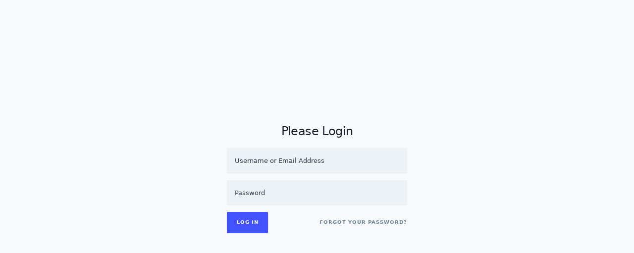

--- FILE ---
content_type: text/html; charset=UTF-8
request_url: https://my.buddyboss.com/mockup-comment/327613/
body_size: 19845
content:
<!DOCTYPE html>
<html lang="en-US" class="no-js">

<head><script>(function(w,i,g){w[g]=w[g]||[];if(typeof w[g].push=='function')w[g].push(i)})
(window,'GTM-NB2BV5J','google_tags_first_party');</script><script>(function(w,d,s,l){w[l]=w[l]||[];(function(){w[l].push(arguments);})('set', 'developer_id.dY2E1Nz', true);
		var f=d.getElementsByTagName(s)[0],
		j=d.createElement(s);j.async=true;j.src='/r6tv/';
		f.parentNode.insertBefore(j,f);
		})(window,document,'script','dataLayer');</script>
	<meta charset="UTF-8">
	<meta name="robots" content="noindex, nofollow">
	<meta name="mobile-web-app-capable" content="yes">
	<meta name="apple-mobile-web-app-status-bar-style" content="black-translucent" />
	<meta name="viewport" content="width=device-width, initial-scale=1.0, maximum-scale=1.0, user-scalable=no" />
	<link rel="profile" href="https://gmpg.org/xfn/11">
	<link rel="pingback" href="https://my.buddyboss.com/xmlrpc.php">
	<title>Can you inverse this colors, so that there no white background (I am concerned this may be &#8220;lost&#8221; on&#8230; &#8211; BuddyBoss</title>
<meta name='robots' content='max-image-preview:large' />
	<style>img:is([sizes="auto" i], [sizes^="auto," i]) { contain-intrinsic-size: 3000px 1500px }</style>
	    <script type="text/javascript">var ajaxurl = 'https://my.buddyboss.com/wp-admin/admin-ajax.php';</script>
	<!-- Google tag (gtag.js) Consent Mode dataLayer added by Site Kit -->
<script type="text/javascript" id="google_gtagjs-js-consent-mode-data-layer">
/* <![CDATA[ */
window.dataLayer = window.dataLayer || [];function gtag(){dataLayer.push(arguments);}
gtag('consent', 'default', {"ad_personalization":"denied","ad_storage":"denied","ad_user_data":"denied","analytics_storage":"denied","functionality_storage":"denied","security_storage":"denied","personalization_storage":"denied","region":["AT","BE","BG","CH","CY","CZ","DE","DK","EE","ES","FI","FR","GB","GR","HR","HU","IE","IS","IT","LI","LT","LU","LV","MT","NL","NO","PL","PT","RO","SE","SI","SK"],"wait_for_update":500});
window._googlesitekitConsentCategoryMap = {"statistics":["analytics_storage"],"marketing":["ad_storage","ad_user_data","ad_personalization"],"functional":["functionality_storage","security_storage"],"preferences":["personalization_storage"]};
window._googlesitekitConsents = {"ad_personalization":"denied","ad_storage":"denied","ad_user_data":"denied","analytics_storage":"denied","functionality_storage":"denied","security_storage":"denied","personalization_storage":"denied","region":["AT","BE","BG","CH","CY","CZ","DE","DK","EE","ES","FI","FR","GB","GR","HR","HU","IE","IS","IT","LI","LT","LU","LV","MT","NL","NO","PL","PT","RO","SE","SI","SK"],"wait_for_update":500};
/* ]]> */
</script>
<!-- End Google tag (gtag.js) Consent Mode dataLayer added by Site Kit -->
<link rel='dns-prefetch' href='//jwpsrv.com' />
<link rel='dns-prefetch' href='//www.googletagmanager.com' />
<link rel="alternate" type="application/rss+xml" title="BuddyBoss &raquo; Feed" href="https://my.buddyboss.com/feed/" />
<link rel="alternate" type="application/rss+xml" title="BuddyBoss &raquo; Comments Feed" href="https://my.buddyboss.com/comments/feed/" />
<link rel="alternate" type="application/rss+xml" title="BuddyBoss &raquo; Can you inverse this colors, so that there no white background (I am concerned this may be &#8220;lost&#8221; on&#8230; Comments Feed" href="https://my.buddyboss.com/mockup-comment/327613/feed/" />
<script data-cfasync="false" data-wpfc-render="false">
		(function () {
			window.dataLayer = window.dataLayer || [];function gtag(){dataLayer.push(arguments);}
			
			let preferences = {
				marketing: 0,
				statistics: 0,
			}
			
			// Get preferences directly from cookie
			const value = `; ` + document.cookie;
			const parts = value.split(`; wpconsent_preferences=`);
			if (parts.length === 2) {
				try {
					preferences = JSON.parse(parts.pop().split(';').shift());
				} catch (e) {
					console.error('Error parsing WPConsent preferences:', e);
				}
			}
			
			gtag('consent', 'default', {
				'ad_storage': preferences.marketing ? 'granted' : 'denied',
				'analytics_storage': preferences.statistics ? 'granted' : 'denied',
				'ad_user_data': preferences.marketing ? 'granted' : 'denied',
				'ad_personalization': preferences.marketing ? 'granted' : 'denied',
				'security_storage': 'granted',
				'functionality_storage': 'granted'
			});
		})();
	</script><script type="text/javascript">
/* <![CDATA[ */
window._wpemojiSettings = {"baseUrl":"https:\/\/s.w.org\/images\/core\/emoji\/15.1.0\/72x72\/","ext":".png","svgUrl":"https:\/\/s.w.org\/images\/core\/emoji\/15.1.0\/svg\/","svgExt":".svg","source":{"concatemoji":"https:\/\/my.buddyboss.com\/wp-includes\/js\/wp-emoji-release.min.js?ver=6.8.1"}};
/*! This file is auto-generated */
!function(i,n){var o,s,e;function c(e){try{var t={supportTests:e,timestamp:(new Date).valueOf()};sessionStorage.setItem(o,JSON.stringify(t))}catch(e){}}function p(e,t,n){e.clearRect(0,0,e.canvas.width,e.canvas.height),e.fillText(t,0,0);var t=new Uint32Array(e.getImageData(0,0,e.canvas.width,e.canvas.height).data),r=(e.clearRect(0,0,e.canvas.width,e.canvas.height),e.fillText(n,0,0),new Uint32Array(e.getImageData(0,0,e.canvas.width,e.canvas.height).data));return t.every(function(e,t){return e===r[t]})}function u(e,t,n){switch(t){case"flag":return n(e,"\ud83c\udff3\ufe0f\u200d\u26a7\ufe0f","\ud83c\udff3\ufe0f\u200b\u26a7\ufe0f")?!1:!n(e,"\ud83c\uddfa\ud83c\uddf3","\ud83c\uddfa\u200b\ud83c\uddf3")&&!n(e,"\ud83c\udff4\udb40\udc67\udb40\udc62\udb40\udc65\udb40\udc6e\udb40\udc67\udb40\udc7f","\ud83c\udff4\u200b\udb40\udc67\u200b\udb40\udc62\u200b\udb40\udc65\u200b\udb40\udc6e\u200b\udb40\udc67\u200b\udb40\udc7f");case"emoji":return!n(e,"\ud83d\udc26\u200d\ud83d\udd25","\ud83d\udc26\u200b\ud83d\udd25")}return!1}function f(e,t,n){var r="undefined"!=typeof WorkerGlobalScope&&self instanceof WorkerGlobalScope?new OffscreenCanvas(300,150):i.createElement("canvas"),a=r.getContext("2d",{willReadFrequently:!0}),o=(a.textBaseline="top",a.font="600 32px Arial",{});return e.forEach(function(e){o[e]=t(a,e,n)}),o}function t(e){var t=i.createElement("script");t.src=e,t.defer=!0,i.head.appendChild(t)}"undefined"!=typeof Promise&&(o="wpEmojiSettingsSupports",s=["flag","emoji"],n.supports={everything:!0,everythingExceptFlag:!0},e=new Promise(function(e){i.addEventListener("DOMContentLoaded",e,{once:!0})}),new Promise(function(t){var n=function(){try{var e=JSON.parse(sessionStorage.getItem(o));if("object"==typeof e&&"number"==typeof e.timestamp&&(new Date).valueOf()<e.timestamp+604800&&"object"==typeof e.supportTests)return e.supportTests}catch(e){}return null}();if(!n){if("undefined"!=typeof Worker&&"undefined"!=typeof OffscreenCanvas&&"undefined"!=typeof URL&&URL.createObjectURL&&"undefined"!=typeof Blob)try{var e="postMessage("+f.toString()+"("+[JSON.stringify(s),u.toString(),p.toString()].join(",")+"));",r=new Blob([e],{type:"text/javascript"}),a=new Worker(URL.createObjectURL(r),{name:"wpTestEmojiSupports"});return void(a.onmessage=function(e){c(n=e.data),a.terminate(),t(n)})}catch(e){}c(n=f(s,u,p))}t(n)}).then(function(e){for(var t in e)n.supports[t]=e[t],n.supports.everything=n.supports.everything&&n.supports[t],"flag"!==t&&(n.supports.everythingExceptFlag=n.supports.everythingExceptFlag&&n.supports[t]);n.supports.everythingExceptFlag=n.supports.everythingExceptFlag&&!n.supports.flag,n.DOMReady=!1,n.readyCallback=function(){n.DOMReady=!0}}).then(function(){return e}).then(function(){var e;n.supports.everything||(n.readyCallback(),(e=n.source||{}).concatemoji?t(e.concatemoji):e.wpemoji&&e.twemoji&&(t(e.twemoji),t(e.wpemoji)))}))}((window,document),window._wpemojiSettings);
/* ]]> */
</script>
<!-- WP Fusion --><style type="text/css">.woocommerce .product .variations option:disabled { display: none; } </style><link defer rel='stylesheet' id='ph-file-uploads-mockups-css' href='https://my.buddyboss.com/wp-content/plugins/ph-file-uploads/assets/dist/css/ph-file-uploads-mockups.css?ver=2.2.2' type='text/css' media='all' />
<link defer rel='stylesheet' id='project-huddle-css' href='https://my.buddyboss.com/wp-content/plugins/project-huddle/assets/css/dist/project-huddle.css?ver=4.5.7' type='text/css' media='all' />
<style id='project-huddle-inline-css' type='text/css'>

    .ph-bg-green-600 .ph-ml-2.ph-whitespace-no-wrap,
    .ph-bg-gray-600 .ph-ml-2.ph-whitespace-no-wrap,
    div[data-cy="popup"] form > .ph-tracking-tight,
    div[data-cy="popup"] form button,
    div[data-cy="popup"] form span,
    .ph-panel .ph-panel-footer .ph-bg-green-200.ph-text-green-700,
    .ph-panel .ph-panel-body div[data-cy="pages"] div[data-cy="page-item"] .ph-tooltip-wrap.ph-bg-green-200.ph-text-green-700,
    .ph-panel .ph-panel-body div[data-cy="activity"]>.ph-flex>.ph-border-gray-200>div:not(.ph-absolute)>.ph-bg-green-100.ph-text-green-700{font-size:0;}
    .ph-bg-green-600 .ph-ml-2.ph-whitespace-no-wrap:before{content:'Send Feedback';font-size:10px;margin-top:-2px;display:block;}
    .ph-bg-gray-600 .ph-ml-2.ph-whitespace-no-wrap:before{content:'Feedback Sent';font-size:10px;margin-top:-2px;display:block;}
    span[data-cy="approve-project"]{display:none;}
    .ph-approve-button.ph-bg-gray-600{pointer-events: none;cursor: default;}
    .ph-dialog-buttons button[data-cy="submit"]{font-size:0;}
    .ph-dialog-buttons button[data-cy="submit"]:before{content:'Yes, send my feedback now';font-size:10px;margin-top:-2px;display:block;}
    div.ph-popup form > .ph-tracking-tight{font-size:0;}
    div.ph-popup form > .ph-tracking-tight:after{content:'Are you sure you want to send your feedback now?';font-size:17px;line-height:normal;text-align:center;}
    div.ph-popup form > .ph-tracking-tight:before{content:'Please note, once your feedback is received, we will start working on the changes requested. You will no longer be able to provide feedback until the next iteration.';font-size:17px;margin-bottom:1.5rem;display:block;line-height:1.25;}
    div.ph-bg-gray-600 + div.ph-comment-button{display:none!important;}
    .ph-panel .ph-panel-footer .ph-bg-green-200.ph-text-green-700:after,
    .ph-panel .ph-panel-body div[data-cy="pages"] div[data-cy="page-item"] .ph-tooltip-wrap.ph-bg-green-200.ph-text-green-700:after{content:'Feedback Sent';font-size:11px;}
    .ph-panel .ph-panel-body div[data-cy="activity"]>.ph-flex>.ph-border-gray-200>div:not(.ph-absolute)>.ph-bg-green-100.ph-text-green-700 strong{font-size:13px;display: block}
    .ph-panel .ph-panel-body div[data-cy="activity"]>.ph-flex>.ph-border-gray-200>div:not(.ph-absolute)>.ph-bg-green-100.ph-text-green-700:after{content:' feedback sent for this project.';font-size:13px;}

	
	:root{
	--ph-accent-color: #4353ff;
	--ph-accent-color-10: #4353ff1A;
	--ph-accent-color-20: #4353ff33;
	--ph-accent-color-30: #4353ff4D;
	--ph-accent-color-40: #4353ff66;
	--ph-accent-color-50: #4353ff80;
	}

	@font-face {
	font-family: "element-icons";
	src: url("https://my.buddyboss.com/wp-content/plugins/project-huddle/assets/fonts/element-icons.woff") format("woff"), /* chrome, firefox */
	url("https://my.buddyboss.com/wp-content/plugins/project-huddle/assets/fonts/element-icons.ttf") format("truetype"); /* chrome, firefox, opera, Safari, Android, iOS 4.2+*/
	font-weight: normal;
	font-style: normal
	}

</style>
<script type="text/javascript" id="wfco-utm-tracking-js-extra">
/* <![CDATA[ */
var wffnUtm = {"utc_offset":"480","site_url":"https:\/\/my.buddyboss.com","genericParamEvents":"{\"user_roles\":\"guest\",\"plugin\":\"Funnel Builder\"}","cookieKeys":["flt","timezone","is_mobile","browser","fbclid","gclid","referrer","fl_url","utm_source","utm_medium","utm_campaign","utm_term","utm_content"],"excludeDomain":["paypal.com","klarna.com","quickpay.net"]};
/* ]]> */
</script>
<script type="text/javascript" src="https://my.buddyboss.com/wp-content/plugins/wp-marketing-automations/woofunnels/assets/js/utm-tracker.min.js?ver=1.10.12.53" id="wfco-utm-tracking-js" defer="defer" data-wp-strategy="defer"></script>
<script type="text/javascript" src="https://my.buddyboss.com/wp-includes/js/jquery/jquery.min.js?ver=3.7.1" id="jquery-core-js"></script>
<script type="text/javascript" src="https://my.buddyboss.com/wp-includes/js/jquery/jquery-migrate.min.js?ver=3.4.1" id="jquery-migrate-js"></script>
<script type="text/javascript" src="https://my.buddyboss.com/wp-includes/js/imagesloaded.min.js?ver=6.8.1" id="imagesLoaded-js"></script>
<script type="text/javascript" id="utils-js-extra">
/* <![CDATA[ */
var userSettings = {"url":"\/","uid":"0","time":"1764955237","secure":"1"};
/* ]]> */
</script>
<script type="text/javascript" src="https://my.buddyboss.com/wp-includes/js/utils.min.js?ver=6.8.1" id="utils-js"></script>
<script type="text/javascript" src="https://my.buddyboss.com/wp-includes/js/plupload/moxie.min.js?ver=1.3.5.1" id="moxiejs-js"></script>
<script type="text/javascript" src="https://my.buddyboss.com/wp-includes/js/plupload/plupload.min.js?ver=2.1.9" id="plupload-js"></script>
<!--[if lt IE 8]>
<script type="text/javascript" src="https://my.buddyboss.com/wp-includes/js/json2.min.js?ver=2015-05-03" id="json2-js"></script>
<![endif]-->
<script type="text/javascript" src="https://my.buddyboss.com/wp-content/plugins/bt-bb-ab/js/select2.js?ver=2.2.2" id="select2-js" defer="defer" data-wp-strategy="defer"></script>
<script type="text/javascript" src="https://my.buddyboss.com/wp-content/plugins/bt-bb-ab/js/creator.js?ver=2.2.2" id="creator-js"></script>
<script type="text/javascript" id="if-so-js-before">
/* <![CDATA[ */
    var nonce = "dc6282022a";//compat
    var ifso_nonce = "dc6282022a";
    var ajaxurl = "https://my.buddyboss.com/wp-admin/admin-ajax.php";
    var ifso_page_url = window.location.href;
    var isAnalyticsOn = true;
    var isPageVisitedOn = 0;
    var isVisitCountEnabled = 1;
    var referrer_for_pageload = document.referrer;
    var ifso_attrs_for_ajax = ["ga4","the_content"];
/* ]]> */
</script>
<script type="text/javascript" src="https://my.buddyboss.com/wp-content/plugins/if-so/public/js/if-so-public.js?ver=1.9.3.1" id="if-so-js"></script>
<script type="text/javascript" id="if-so-js-after">
/* <![CDATA[ */
                function initIfSoWooProdReplaceForms(){
                    var $ = jQuery;
                    $('.ifso-woocommerce-replace-product-form').each(function(index,el){
                        if(el.getAttribute('ajax')!== null){
                            $(el).on('submit',function(e){
                                e.preventDefault();
                                var form = $(this);
                                $.ajax({
                                    type:'POST',
                                    url:'https://my.buddyboss.com/wp-admin/admin-ajax.php',
                                    data: form.serialize() + '&action=ifso_woocommerce_replace_product',
                                }).then(function(){
                                        if(el.getAttribute('reload')!== null)
                                            window.location.reload();
                                        $( "[name='update_cart']" ).trigger( "click" );
                                     });
                            });
                        }
                    });
                }
                
                function IfsoWooOpenInModal(content='',callback=false,modal_name='beforeOrderModal'){
					if(TinyModal && typeof(TinyModal) !== 'undefined' &&  typeof(jQuery) !== 'undefined'){  
						var dummyEl = document.createElement('div');
						dummyEl.innerHTML = content;
						
						var mod = new TinyModal(modal_name);
						mod.createModal(jQuery(dummyEl)[0]);
						mod.openModal();
						
						if(callback)
							callback(mod);
						
						return mod;
					}
				}
				
                function IfsoWooOpenBeforeOrderModalOnFistClick(event){
					if(ifsoWOOOrderButtonFirstClick && beforeWooModal.length>0) {
						event.preventDefault();
						IfsoWooOpenInModal(beforeWooModal,function(){
							ifsoWOOOrderButtonFirstClick= false;
							initIfSoWooProdReplaceForms();
						});
					}
				}
                
            jQuery(document).ready(function () {
                initIfSoWooProdReplaceForms();
                var IfwoWooExtraButtonSelector = '';
                if(IfwoWooExtraButtonSelector!==''){
                    jQuery(IfwoWooExtraButtonSelector).each(function(index){
                        jQuery(this).on('click',IfsoWooOpenBeforeOrderModalOnFistClick);
                    });
                }
                
                
            });
/* ]]> */
</script>
<script type="text/javascript" src="https://my.buddyboss.com/wp-content/plugins/woocommerce/assets/js/jquery-blockui/jquery.blockUI.min.js?ver=2.7.0-wc.9.8.5" id="jquery-blockui-js" data-wp-strategy="defer"></script>
<script type="text/javascript" id="wc-add-to-cart-js-extra">
/* <![CDATA[ */
var wc_add_to_cart_params = {"ajax_url":"\/wp-admin\/admin-ajax.php","wc_ajax_url":"\/?wc-ajax=%%endpoint%%","i18n_view_cart":"View cart","cart_url":null,"is_cart":"","cart_redirect_after_add":"yes"};
/* ]]> */
</script>
<script type="text/javascript" src="https://my.buddyboss.com/wp-content/plugins/woocommerce/assets/js/frontend/add-to-cart.min.js?ver=9.8.5" id="wc-add-to-cart-js" defer="defer" data-wp-strategy="defer"></script>
<script type="text/javascript" src="https://my.buddyboss.com/wp-content/plugins/woocommerce/assets/js/js-cookie/js.cookie.min.js?ver=2.1.4-wc.9.8.5" id="js-cookie-js" data-wp-strategy="defer"></script>
<script type="text/javascript" src="//jwpsrv.com/library/D0butiThEeS+KyIACyaB8g.js" id="jwplayer-js"></script>
<script type="text/javascript" src="https://my.buddyboss.com/wp-content/plugins/elementor/assets/lib/font-awesome/js/v4-shims.min.js?ver=3.29.0" id="font-awesome-4-shim-js"></script>
<script type="text/javascript" id="wffn-tracking-js-extra">
/* <![CDATA[ */
var wffnTracking = {"pixel":{"id":"617688858328656","settings":{"page_view":"1"},"data":[],"conversion_api":true,"fb_advanced":[]},"ga":{"id":"G-YJ9BETCSZM","settings":{"page_view":"1"},"data":[]},"gad":{"id":"AW-1017143586","settings":{"page_view":"1"},"data":[]},"tiktok":{"id":"","settings":{"page_view":""},"data":[],"advanced":[]},"pint":{"id":"","settings":{"page_view":""},"data":[]},"snapchat":{"id":"","settings":{"page_view":"","user_email":""},"data":[]},"ajax_endpoint":"https:\/\/my.buddyboss.com\/wp-admin\/admin-ajax.php","pending_events":[],"should_render":"1","is_delay":"0"};
/* ]]> */
</script>
<script type="text/javascript" src="https://my.buddyboss.com/wp-content/plugins/funnel-builder/assets/live/js/tracks.min.js?ver=3.10.2" id="wffn-tracking-js" defer="defer" data-wp-strategy="defer"></script>

<!-- Google tag (gtag.js) snippet added by Site Kit -->
<!-- Google Analytics snippet added by Site Kit -->
<script type="text/javascript" src="https://www.googletagmanager.com/gtag/js?id=GT-NCNVLWLK" id="google_gtagjs-js" async></script>
<script type="text/javascript" id="google_gtagjs-js-after">
/* <![CDATA[ */
window.dataLayer = window.dataLayer || [];function gtag(){dataLayer.push(arguments);}
gtag("set","linker",{"domains":["my.buddyboss.com"]});
gtag("js", new Date());
gtag("set", "developer_id.dZTNiMT", true);
gtag("config", "GT-NCNVLWLK", {"googlesitekit_post_type":"ph_comment_location"});
 window._googlesitekit = window._googlesitekit || {}; window._googlesitekit.throttledEvents = []; window._googlesitekit.gtagEvent = (name, data) => { var key = JSON.stringify( { name, data } ); if ( !! window._googlesitekit.throttledEvents[ key ] ) { return; } window._googlesitekit.throttledEvents[ key ] = true; setTimeout( () => { delete window._googlesitekit.throttledEvents[ key ]; }, 5 ); gtag( "event", name, { ...data, event_source: "site-kit" } ); }; 
/* ]]> */
</script>
<script type="text/javascript" id="wc-settings-dep-in-header-js-after">
/* <![CDATA[ */
console.warn( "Scripts that have a dependency on [wc-settings, wc-blocks-checkout] must be loaded in the footer, automatewoo-marketing-optin-editor-script was registered to load in the header, but has been switched to load in the footer instead. See https://github.com/woocommerce/woocommerce-gutenberg-products-block/pull/5059" );
/* ]]> */
</script>
<link rel="https://api.w.org/" href="https://my.buddyboss.com/wp-json/" /><link rel="alternate" title="JSON" type="application/json" href="https://my.buddyboss.com/wp-json/wp/v2/mockup-thread/327613" /><link rel="EditURI" type="application/rsd+xml" title="RSD" href="https://my.buddyboss.com/xmlrpc.php?rsd" />
<link rel="canonical" href="https://my.buddyboss.com/mockup-comment/327613/" />
<link rel='shortlink' href='https://my.buddyboss.com/?p=327613' />
<link rel="alternate" title="oEmbed (JSON)" type="application/json+oembed" href="https://my.buddyboss.com/wp-json/oembed/1.0/embed?url=https%3A%2F%2Fmy.buddyboss.com%2Fmockup-comment%2F327613%2F" />
<link rel="alternate" title="oEmbed (XML)" type="text/xml+oembed" href="https://my.buddyboss.com/wp-json/oembed/1.0/embed?url=https%3A%2F%2Fmy.buddyboss.com%2Fmockup-comment%2F327613%2F&#038;format=xml" />
<script data-cfasync='false' data-no-optimize='1' id='abst_variables'>var bt_ajaxurl = 'https://my.buddyboss.com/wp-admin/admin-ajax.php';var bt_adminurl = 'https://my.buddyboss.com/wp-admin/';var bt_pluginurl = 'https://my.buddyboss.com/wp-content/plugins/bt-bb-ab/';var bt_homeurl = 'https://my.buddyboss.com';var btab_vars = {"is_admin":false,"post_id":327613,"is_preview":false,"is_agency":true,"is_free":false,"tagging":"1","do_fingerprint":"0","advanced_tracking":"1","abst_server_convert_woo":"1","abst_enable_user_journeys":"1","abst_disable_ai":"0","plugins_uri":"https:\/\/my.buddyboss.com\/wp-content\/plugins\/bt-bb-ab\/","domain":"https:\/\/my.buddyboss.com","v":"2.2.2","wait_for_approval":"0","heatmap_pages":[],"heatmap_all_pages":"all"};var bt_experiments = {};
      var bt_conversion_vars = [];bt_experiments["598215"] = {"name":"Sample Test 2 - Complete","target_percentage":"75","url_query":"","conversion_page":"time","conversion_url":"thank-you","conversion_link_pattern":"","conversion_time":"60","conversion_scroll":"","conversion_style":"bayesian","conversion_selector":"","conversion_text":"","goals":{"1":{"link":"absplittest.com"},"2":{"url":"pricing"},"3":{"":""},"4":{"":""},"5":{"":""},"6":{"":""},"7":{"":""},"8":{"":""},"9":{"":""},"10":{"":""}},"test_type":"magic","is_current_user_track":false,"full_page_default_page":"","page_variations":"","variation_meta":"","use_order_value":"1","magic_definition":"[{\"type\":\"text\",\"selector\":\".page-12 .notarealtest h2.entry-title\",\"variations\":[\"Welcome to Our Amazing Service\",\"Transform Your Business in 30 Days or Less\",\"Ready to 10x Your Revenue This Year?\",\"Limited Time: Double Your Sales in 60 Days\"]}]","css_test_variations":"0","test_status":"complete","test_winner":"","target_option_device_size":"desktop"};bt_experiments["598216"] = {"name":"Sample Test 3 - Complete with no improvement","target_percentage":"75","url_query":"","conversion_page":"time","conversion_url":"thank-you","conversion_link_pattern":"","conversion_time":"60","conversion_scroll":"","conversion_style":"bayesian","conversion_selector":"","conversion_text":"","goals":{"1":{"link":"absplittest.com"},"2":{"url":"pricing"},"3":{"":""},"4":{"":""},"5":{"":""},"6":{"":""},"7":{"":""},"8":{"":""},"9":{"":""},"10":{"":""}},"test_type":"magic","is_current_user_track":false,"full_page_default_page":"","page_variations":"","variation_meta":"","use_order_value":"1","magic_definition":"[{\"type\":\"text\",\"selector\":\".page-12 .notarealtest h2.entry-title\",\"variations\":[\"Welcome to Our Amazing Service\",\"Transform Your Business in 30 Days or Less\",\"Ready to 10x Your Revenue This Year?\",\"Limited Time: Double Your Sales in 60 Days\"]}]","css_test_variations":"0","test_status":"complete","test_winner":"","target_option_device_size":"desktop"};bt_experiments["598217"] = {"name":"Sample Test 1 - Collecting Data","target_percentage":"50","url_query":"","conversion_page":"selector","conversion_url":"","conversion_link_pattern":"","conversion_time":"0","conversion_scroll":"","conversion_style":"bayesian","conversion_selector":"button, .btn, input[type=\"submit\"], .wp-block-button__link","conversion_text":"","goals":{"1":{"selector":".signup"},"2":{"url":"*pricing"},"3":{"":""},"4":{"":""},"5":{"":""},"6":{"":""},"7":{"":""},"8":{"":""},"9":{"":""},"10":{"":""}},"test_type":"magic","is_current_user_track":false,"full_page_default_page":"","page_variations":"","variation_meta":"","use_order_value":"","magic_definition":"[{\"type\":\"text\",\"selector\":\".page-12.not-a-real-test h2.entry-title\",\"variations\":[\"Welcome to Our Amazing Service\",\"Transform Your Business in 30 Days or Less\",\"Ready to 10x Your Revenue This Year?\",\"Limited Time: Double Your Sales in 60 Days\"]}]","css_test_variations":"0","test_status":"publish","test_winner":"","target_option_device_size":"all"};</script><style></style><style id='absthide'>
        /* Default hidden styles for all variations */
        [bt-variation]:not(.bt-show-variation),
        [data-bt-variation]:not(.bt-show-variation),
        [class*='ab-var-'] {
            opacity: 0 !important;
            display: none !important;
        }

        /* First hidden element uses display: inherit */
        [bt-variation]:not(.bt-show-variation):first-of-type,
        [data-bt-variation]:not(.bt-show-variation):first-of-type,
        [class*='ab-var-']:first-of-type {
            display: inherit !important; /* Ensure it still occupies layout space */
        }

        /* When the body has the ab-test-setup-complete class, revert to fully hidden */
        body.ab-test-setup-complete [bt-variation]:not(.bt-show-variation),
        body.ab-test-setup-complete [data-bt-variation]:not(.bt-show-variation),
        body.ab-test-setup-complete [class*='ab-var-'] {
            display: none !important;
            opacity: 1 !important; /* Reset opacity just in case */
            visibility: visible !important; /* Reset visibility */
        }

        /* Don't apply variation hiding when Beaver Builder is active */
        body.fl-builder-edit [bt-variation]:not(.bt-show-variation),
        body.fl-builder-edit [data-bt-variation]:not(.bt-show-variation),
        body.fl-builder-edit [class*='ab-var-'] {
            display: inherit !important;
            opacity: 1 !important;
            visibility: visible !important;
        }

        /* Ensure variations are visible in , Bakery  and Bricks builders */
        #breakdance_canvas [bt-eid], #editor [data-bt-eid], body[data-builder-window='iframe'] .brx-body [bt-eid],  .vc_editor .vc_element [class*='ab-var-'] {
            display: inherit !important; /* Retain inherited display type */
            opacity: 1 !important; /* Fully visible */
            visibility: visible !important; /* Ensure it's interactable */
        }
        </style><style>[bt_hidden=true] { display: none !important; visibility: hidden !important; height: 0 !important; } </style><script data-cfasync='false' data-no-optimize='1' id='abst_conv_details'>
          var conversion_details = {"598217":{"conversion_page_id":"selector","target_percentage":"50","time_active":"0","scroll_depth":"","url_query":"","conversion_text":"","use_order_value":""}};
          var current_page = [327613];
        </script><meta name="generator" content="Site Kit by Google 1.162.1" />		<script type="text/javascript">
				(function(c,l,a,r,i,t,y){
					c[a]=c[a]||function(){(c[a].q=c[a].q||[]).push(arguments)};t=l.createElement(r);t.async=1;
					t.src="https://www.clarity.ms/tag/"+i+"?ref=wordpress";y=l.getElementsByTagName(r)[0];y.parentNode.insertBefore(t,y);
				})(window, document, "clarity", "script", "nfew7bp8wl");
		</script>
				<script type="text/javascript">
		var AFFWP = AFFWP || {};
		AFFWP.referral_var = 'ref';
		AFFWP.expiration = 90;
		AFFWP.debug = 0;

		AFFWP.cookie_domain = 'my.buddyboss.com';

		AFFWP.referral_credit_last = 0;
		</script>
		<style>#affwp-affiliate-dashboard-order-details td{vertical-align: top;}</style>
		
		<!-- Google Tag Manager -->
		<script>!function(){"use strict";function l(e){for(var t=e,r=0,n=document.cookie.split(";");r<n.length;r++){var o=n[r].split("=");if(o[0].trim()===t)return o[1]}}function s(e){return localStorage.getItem(e)}function u(e){return window[e]}function A(e,t){e=document.querySelector(e);return t?null==e?void 0:e.getAttribute(t):null==e?void 0:e.textContent}var e=window,t=document,r="script",n="dataLayer",o="https://t.buddyboss.com",a="",i="Wzlkymgthtu",c="v3=aWQ9R1RNLU5CMkJWNUo%3D&amp;type=07872a11",g="cookie",v="_sbp",E="",d=!1;try{var d=!!g&&(m=navigator.userAgent,!!(m=new RegExp("Version/([0-9._]+)(.*Mobile)?.*Safari.*").exec(m)))&&16.4<=parseFloat(m[1]),f="stapeUserId"===g,I=d&&!f?function(e,t,r){void 0===t&&(t="");var n={cookie:l,localStorage:s,jsVariable:u,cssSelector:A},t=Array.isArray(t)?t:[t];if(e&&n[e])for(var o=n[e],a=0,i=t;a<i.length;a++){var c=i[a],c=r?o(c,r):o(c);if(c)return c}else console.warn("invalid uid source",e)}(g,v,E):void 0;d=d&&(!!I||f)}catch(e){console.error(e)}var m=e,g=(m[n]=m[n]||[],m[n].push({"gtm.start":(new Date).getTime(),event:"gtm.js"}),t.getElementsByTagName(r)[0]),v=I?"&bi="+encodeURIComponent(I):"",E=t.createElement(r),f=(d&&(i=8<i.length?i.replace(/([a-z]{8}$)/,"kp$1"):"kp"+i),!d&&a?a:o);E.async=!0,E.src=f+"/"+i+".js?"+c+v,null!=(e=g.parentNode)&&e.insertBefore(E,g)}();</script>
		<!-- End Google Tag Manager -->
		<input type="hidden" class="mockup_redirect_link" value=""><input type="hidden" class="mockup_redirect_link" value="">	<noscript><style>.woocommerce-product-gallery{ opacity: 1 !important; }</style></noscript>
	<meta name="generator" content="Elementor 3.29.0; features: additional_custom_breakpoints, e_local_google_fonts; settings: css_print_method-external, google_font-enabled, font_display-auto">
<style>
/*
.page-affiliates .main-outer-header .master-head{background:#f6efe8;}
.remove_hello_bar.page-affiliates .header_top_nav.lazyload-disable {display: none;}
.remove_hello_bar.page-affiliates .header_top_nav.lazyload-disable{display:none;}
.remove_hello_bar.page-affiliates{padding-top:0;margin-top: 0 !important;}
.remove_hello_bar.page-affiliates .main-outer-header .master-head{top:0;transition:none!important;}

.page-affiliates{padding-top:100px;margin-top: 0 !important;}
.page-affiliates .main-outer-header .master-head{top:100px;}
.page-affiliates .header_top_nav.lazyload-disable .close_popup{position:absolute;right:0;top:0;cursor:pointer;}

.header_top_nav  p:empty {display: none !important;}
.affiliate-tablet,
.affiliate-mobile{display: none;}


body .header_top_nav{position:fixed;left:0;top:0;width:100%;height:100px;background-position:center;background-color:#F5681A!important;background-image:url(/wp-content/uploads/2025/03/aff-hellobar-desktop-bg.png)!important;background-repeat:no-repeat;background-size:cover;height:100px!important;}
.header_top_nav .affiliate-hello-bar{position:fixed;top:0;left:0;width:100%;overflow:hidden;box-shadow:0 3px 10px -8px rgba(0 0 0 / 18%);height:100px;display:flex;align-items:center;}

.affiliate-desktop{display:flex;align-items:center;justify-content:space-between;width:1300px;max-width:100%;margin:0 auto;padding:0 20px;gap:10px;position:relative;}
.affiliate-desktop .affiliate-logo{line-height:0;width:20%;}
.affiliate-desktop .affiliate-logo img{width:100%;max-width:100%;}
.affiliate-desktop .affiliate-title-wrap{text-align:center;width:29%;}
.affiliate-desktop .affiliate-title-wrap .affiliate-label{font-family:athleticsbold;font-size:18px;line-height:20px;color:#fff;background:#D5520B;padding:5px 8px;border-radius:3px;display:inline-block;margin-bottom: 5px;}
.affiliate-desktop .affiliate-title-wrap p{font-family:athleticsextrabold;font-size:18px;line-height:20px;color:#fff;padding:0;border-radius:3px;display:inline-block;width:100%;max-width:100%;margin:0 auto;}
.affiliate-desktop .affiliate-title-wrap p span{color:#000;}
.affiliate-desktop .affiliate-btn{width:29%;}
.affiliate-desktop .affiliate-btn a{background:#fff;text-align:center;border:4px solid #D15511;border-radius:60px;padding:11px 10px;font-family:athleticsbold;font-size:14px;line-height:1;color:#E86D2A;display:inline-block;cursor: pointer;}
.affiliate-desktop .countdown-box{background:transparent;border:4px solid #fff;padding:10px;border-radius:15px;color:#fff;height:70px;width:22%;text-align:center;}

body .affiliate-desktop .countdown-box .wpcdt-timer-wrap{margin:0!important;line-height:0;}
.wpcdt-timer-wrap .wpcdt-clock .time_circles{width:250px!important;max-width:100%;display:flex!important;gap:20px;}
.wpcdt-timer-wrap .wpcdt-clock .time_circles > div > h4{color:#fff;font-size:12px!important;font-weight:500!important;font-family:athletics;!;!importan;}
.wpcdt-timer-wrap .wpcdt-clock .time_circles > div > span{color:#fff;font-family:athleticsextrabold!important;font-size:28px!important;line-height:1!important;}
.wpcdt-timer-wrap .wpcdt-clock .time_circles > div > span:after{color:#fff;font-size:32px!important;right:-13px !important;}


@media only screen and (max-width:1129px){
    .page-affiliates{padding-top:190px;}
    .page-affiliates .main-outer-header .master-head{top:190px;margin-top:0!important;}
    .page-affiliates .header_top_nav.lazyload-disable{height:190px;}
    .header_top_nav .holiday-hello-bar{height:190px;}
    
    body .header_top_nav{position:fixed;left:0;top:0;width:100%;height:190px !important;background-position:center !important;background-color:#F5681A!important;background-image:url(/wp-content/uploads/2025/03/aff-hellobar-tablet-bg.png)!important;background-repeat:no-repeat;background-size: cover !important;padding: 0 20px !important;}
    .header_top_nav .affiliate-hello-bar{position:fixed;top:0;left:0;width:100%;overflow:hidden;box-shadow:0 3px 10px -8px rgba(0 0 0 / 18%);height:190px;display:flex;align-items:center;}
    .affiliate-desktop{display:none;}
    .affiliate-tablet{max-width:100%;display: block;width: 100%;}
    .affiliate-tablet .affiliate-tablet-wrap{display:flex;align-items:center;gap:10px;justify-content:space-between;margin:0 auto;text-align:center;width:100%;}
    .affiliate-tablet .affiliate-tablet-wrap .left-box{display:flex;flex-direction:column;width: 48%;}
    .affiliate-tablet .affiliate-logo{line-height:0;width:220px;max-width:100%;margin:0 auto;}
    .affiliate-tablet .affiliate-logo img{width:100%;max-width:100%;}
    .affiliate-tablet .affiliate-title-wrap{text-align:center;display:flex;flex-direction:column;align-items:center;justify-content:center;}
    .affiliate-tablet .affiliate-title-wrap .affiliate-label{font-family:athleticsbold;font-size:18px;line-height:20px;color:#fff;background:#D5520B;padding:5px 8px;border-radius:3px;display:inline-block;}
    .affiliate-tablet .affiliate-title-wrap p{font-family:athleticsextrabold;font-size:18px;line-height:20px;color:#fff;padding:5px 8px;border-radius:3px;display:inline-block;width:305px;max-width:100%;margin:0 auto;}
    .affiliate-tablet .affiliate-title-wrap p span{color:#000;}
    .affiliate-tablet .right-box{display:flex;flex-direction:column;align-items:center;justify-content:center;width:48%;gap:20px}
    .affiliate-tablet .affiliate-btn{width:auto;}
    .affiliate-tablet .affiliate-btn a{background:#fff;text-align:center;border:4px solid #D15511;border-radius:60px;padding:11px 10px;font-family:athleticsbold;font-size:12px;line-height:1;color:#E86D2A;display:inline-block;cursor: pointer;}
    .affiliate-tablet .countdown-box{background:transparent;border:4px solid #fff;padding:10px;border-radius:15px;color:#fff;height:70px;width:300px;text-align:center;max-width:100%}

}
@media only screen and (max-width:767px){
    .page-affiliates{padding-top:290px;}
    .page-affiliates .main-outer-header .master-head{top:290px;}
    .page-affiliates .header_top_nav.lazyload-disable{height:290px;}
    .header_top_nav .holiday-hello-bar{height:290px;align-items: normal;}

    body .header_top_nav{position:fixed;left:0;top:0;width:100%;height:290px !important;background-position:center !important;background-color:#F5681A!important;background-image:url(/wp-content/uploads/2025/03/aff-hellobar-mobile-bg.png)!important;background-repeat:no-repeat;background-size: cover !important;padding: 20px !important;}
    .header_top_nav .affiliate-hello-bar{position:fixed;top:0;left:0;width:100%;overflow:hidden;box-shadow:0 3px 10px -8px rgba(0 0 0 / 18%);height:290px;display:flex;align-items:center;}
    .affiliate-desktop,
    .affiliate-tablet{display:none;}

    .affiliate-mobile{max-width:100%;display: block;width: 100%;}
    .affiliate-mobile .affiliate-mobile-wrap{display:flex;align-items:center;gap:10px;justify-content:space-between;margin:0 auto;text-align:center;width:100%;flex-direction: column;}
    .affiliate-mobile .affiliate-mobile-wrap .left-box{display:flex;flex-direction:column;width: 100%;}
    .affiliate-mobile .affiliate-logo{line-height:0;width:220px;max-width:100%;margin:0 auto;}
    .affiliate-mobile .affiliate-logo img{width:100%;max-width:100%;}
    .affiliate-mobile .affiliate-title-wrap{text-align:center;display:flex;flex-direction:column;align-items:center;justify-content:center;}
    .affiliate-mobile .affiliate-title-wrap .affiliate-label{font-family:athleticsbold;font-size:18px;line-height:20px;color:#fff;background:#D5520B;padding:5px 8px;border-radius:3px;display:inline-block;}
    .affiliate-mobile .affiliate-title-wrap p{font-family:athleticsextrabold;font-size:18px;line-height:20px;color:#fff;padding:5px 8px;border-radius:3px;display:inline-block;width:305px;max-width:100%;margin:0 auto;}
    .affiliate-mobile .affiliate-title-wrap p span{color:#000;}
    .affiliate-mobile .right-box{display:flex;flex-direction:row;align-items:center;justify-content:center;width:100%;gap:10px}
    .affiliate-mobile .affiliate-btn{width:auto;}
    .affiliate-mobile .affiliate-btn a{background:#fff;text-align:center;border:2px solid #D15511;border-radius:60px;padding:11px 6px;font-family:athleticsbold;font-size:8px;line-height:1;color:#E86D2A;display:inline-block;cursor: pointer;}
    .affiliate-mobile .countdown-box{background:transparent;border:4px solid #fff;padding:10px;border-radius:15px;color:#fff;height:60px;width:200px;text-align:center;max-width:100%}

    .wpcdt-timer-wrap .wpcdt-clock .time_circles{gap:12px;}
    .wpcdt-timer-wrap .wpcdt-clock .time_circles > div > h4{font-size:10px!important;}
    .wpcdt-timer-wrap .wpcdt-clock .time_circles > div > span{font-size:22px!important;}
    .wpcdt-timer-wrap .wpcdt-clock .time_circles > div > span:after{font-size:26px!important;right:-8px !important;top: -4px !important;}
}
@media only screen and (max-width:375px){
.affiliate-mobile .right-box{gap:10px;flex-direction:column}
.affiliate-mobile .countdown-box{height:50px;border:2px solid #fff;}
}
*/
</style>
<!-- TrustBox script -->
<script type="text/javascript" src="//widget.trustpilot.com/bootstrap/v5/tp.widget.bootstrap.min.js" async></script>
<!-- End TrustBox script -->
			<style>
				.e-con.e-parent:nth-of-type(n+4):not(.e-lazyloaded):not(.e-no-lazyload),
				.e-con.e-parent:nth-of-type(n+4):not(.e-lazyloaded):not(.e-no-lazyload) * {
					background-image: none !important;
				}
				@media screen and (max-height: 1024px) {
					.e-con.e-parent:nth-of-type(n+3):not(.e-lazyloaded):not(.e-no-lazyload),
					.e-con.e-parent:nth-of-type(n+3):not(.e-lazyloaded):not(.e-no-lazyload) * {
						background-image: none !important;
					}
				}
				@media screen and (max-height: 640px) {
					.e-con.e-parent:nth-of-type(n+2):not(.e-lazyloaded):not(.e-no-lazyload),
					.e-con.e-parent:nth-of-type(n+2):not(.e-lazyloaded):not(.e-no-lazyload) * {
						background-image: none !important;
					}
				}
			</style>
			<link rel="icon" href="https://my.buddyboss.com/wp-content/uploads/2022/05/cropped-favicon-2-32x32.png" sizes="32x32" />
<link rel="icon" href="https://my.buddyboss.com/wp-content/uploads/2022/05/cropped-favicon-2-192x192.png" sizes="192x192" />
<link rel="apple-touch-icon" href="https://my.buddyboss.com/wp-content/uploads/2022/05/cropped-favicon-2-180x180.png" />
<meta name="msapplication-TileImage" content="https://my.buddyboss.com/wp-content/uploads/2022/05/cropped-favicon-2-270x270.png" />
		<style type="text/css" id="wp-custom-css">
			.bb_redesign_global_checkout .bb-grid.page-checkout-main #primary .woocommerce *,
.bb_redesign_global_checkout .bb-grid.page-checkout-main #secondary * {font-family: 'SF Pro Display', sans-serif;}
.bb_redesign_global_checkout .bb-grid.page-checkout-main #primary .woocommerce .first_line strong,
.bb_redesign_global_checkout .bb-grid.page-checkout-main #primary .woocommerce .second_line strong, 
.bb_redesign_global_checkout .bb-grid.page-checkout-main #primary .woocommerce .done_for_your_app_checkout label,
.bb_redesign_global_checkout .bb-grid.page-checkout-main #primary .woocommerce .take_section_title { font-family: athleticsextrabold, sans-serif; }
.bb_redesign_global_checkout .bb-grid.page-checkout-main #secondary .text_before_datas,
.bb_redesign_global_checkout .bb-grid.page-checkout-main #secondary .information_title { font-family: athleticsbold, sans-serif; }

@media screen and (max-width:480px) {
    #add_payment_method #payment ul.payment_methods li input, .woocommerce-cart #payment ul.payment_methods li input, .woocommerce-checkout #payment ul.payment_methods li input { margin: 0; }
}
.woocommerce 
form.lost_reset_password .form-row.form-row-last { width: 100% !important; }
.woocommerce form.lost_reset_password .form-row.form-row-last>label { font-weight: 400 !important; margin-bottom: 0px !important; text-transform: none !important; font-size: 14px !important; line-height: 1.5 !important; display: inline-block !important; color: rgb(68, 68, 68) !important; }
@media only screen and (max-width:850px) {
    .page-lifetime-deal.page-template-pricing-page #main-wrap { margin-top: -130px; }
    .page-lifetime-deal.page-template-pricing-page header#masthead { position: relative !important; z-index: 999999999; opacity: 1; margin: 0 auto; background-color: transparent; display: block !important; transform: none; top: 30px !important; }
    .page-lifetime-deal.page-template-pricing-page header .header-inner { display: block; }
    .page-lifetime-deal.page-template-pricing-page header .header-inner #logo { display: block !important; }
    body.is-mobile.page-lifetime-deal.page-template-pricing-page .outer-header { padding-top: 0px; }
}
.page-lifetime-deal .home_two_section { padding-top: 50px; }
body .pricing_before_price span { color: #9397A2 !important; font-size: 16px !important; line-height: 19px !important; letter-spacing: -.24px!imporatnt; text-align: center !important; }
.buddypress_success_20_discount.pricing_columns_holder:before { display: none; }
@media screen and (max-width:850px) {
    .page-template-membership-landing.show_hello_bar .additionl_navigation { top: -5px !important; }
}
@media screen and (min-width:951px) {
    .page-learndash-lms-theme.show_hello_bar .outer-header { margin-top: 119px !important; }
}
body .bb-main-menu .nav_one_column ul.sub-menu a { font-size: 16px !important; text-transform: none !important; }
body.page-template-elearning-learndash .header_button a.lms_try_demo:hover, body.page-template-elearning-learndash .header_button a.c_try_demo:hover, body.page-template-elearning-learndash .header_button a.ld_try_demo:hover { box-shadow: none !important; border-color: #DF613C !important; }
body .bb-main-menu .nav_one_column ul.sub-menu li a:before { top: 14px; }
.page-learndash-lms-theme .hello_bar_desktop { padding-top: 0px; }
.woocommerce-checkout .app_pricing_last_price.month_last_price { padding: 10px 15px 15px !important; }
.woocommerce-checkout .first_line strong { padding-right: 10px; font-size: 35px; }
.woocommerce-checkout .second_line { padding-top: 3px; margin-top: 5px; }
.woocommerce-checkout .second_line>span, .woocommerce-checkout .first_line>span { font-size: 13px !important; line-height: 15px; }
.hello_bar_desktop { flex-wrap: inherit !important; }
.button_hello a { text-align: center; }
body.page-template-community-online #main-wrap .home_one_section, body.page-template-elearning-learndash #main-wrap .home_one_section, body.page-template-membership-landing #main-wrap .home_one_section { background-position: top center !important; }
.move_left { font-size: 13px !important; line-height: 25px !important; font-weight: 500; }
.woocommerce-checkout .second_line strong.move_left_section { display: flex; justify-content: flex-end; width: 100%; }
@media screen and (max-width:480px) {
    .woocommerce-checkout .first_line strong { font-size: 25px; }
    .woocommerce-checkout .second_line strong { font-size: 25px; }
}
.bb-main-menu>.nav-resources.menu-item-has-children:after { top: 11px !important; }
.submain-navigation .bb-main-menu>.menu-item-has-children:after { top: 21px !important; }
.page-template-buddyboss-app-landing-page #paoc-modal-1.paoc-popup-modal { flex-basis: inherit !important; }
@media screen and (max-width:712px) {
    .page-template-page-checkout-template.woocommerce-checkout #order_review table.shop_table tfoot .cart-coupon-apply td:first-child input { min-width: 100% !important; }
}
@media screen and (max-width:480px) {
    .title_item_support br { display: none; }
    .footer-widget.bb-grid-cell.bb-lg-grid-1-2>aside#text-3 { max-width: 100%; padding-right: 0px !important; }
}
.page-template-affilate-page-template #main-wrap .affiliate_holder .entry-content .wp-affiliate-form { z-index: 1 !important; }
body.gdpr-applies-to-user-country .gdpr.gdpr-privacy-bar { display: none !important; }
.platform_one_section_right { display: block !important; }
.page-template-page-subscription.show_hello_bar .bb-subscription-wrap { margin-top: 130px; }
.page-template-platform-landing-page.is-mobile .outer-header { position: relative !important; }
.page-template-membership-landing #main-nav { display: none; }
.carousel_holder { background-color: #fff !important; padding-bottom: 100px !important; }
#jssor_1>div:nth-child(2)>div>div>div { background-color: #fff !important; z-index: 9; }
#jssor_1>div:nth-child(2):after, #jssor_1>div:nth-child(2):before { background-color: #fff !important; }
@media screen and (max-width:600px) {
    #jssor_1>div:nth-child(1) { top: 50px !important; }
}
@media screen and (max-width:850px) {
    .show_left_tablet { width: 80%; }
}
.single-post.show_hello_bar .header { display: none; }
.header_top_nav { background-size: cover !important; }
@media screen and (max-width:850px) {
    li.feature_navigation ul.sub-menu li.resources_nav { left: 0% !important; top: 20px !important; }
    .main-navigation div.nav-inner>div ul>li.feature_navigation>ul.sub-menu li.resources_nav .sub-menu a:before { display: none !important; }
    body header#masthead li.feature_navigation ul.sub-menu li.resources_nav .sub-menu a, #masthead.site-header .bb-container .right-side nav#site-navigation-new #primary-menu>li>.sub-menu>li.resources_nav>a { color: #fff !important; }
    body header#masthead li.feature_navigation ul.sub-menu li.resources_nav .sub-menu li { height: initial !important; }
    body header#masthead li.feature_navigation ul.sub-menu li.resources_nav .sub-menu { margin-bottom: 15px !important; }
    body header#masthead li.feature_navigation ul.sub-menu li.resources_nav { border-bottom: none !important; }
}
.page-template-membership-landing .header_subtitle p span { font-style: italic; }
.custom_development_services .gform_body .gform_page .gform_page_fields>ul { display: flex; flex-wrap: wrap; }
.gform_wrapper.gform_wrapper li.gfield.gfield_error.gfield_contains_required label.gfield_label { margin-top: 0px !important; }
body .custom_development_services .gf_step .gf_step_number { line-height: 18px !important; }
@media screen and (min-width:701px) {
    .gform_wrapper.gform_wrapper .top_label .gfield.webiste_field>label { padding-bottom: 24px; display: block; }
}
.page-template-pricing-page .gform_wrapper.gform_wrapper .top_label .gfield.gform_hidden { margin: 0px !important; }
.platform_one_section_right { justify-content: flex-end !important; }
@media screen and (max-width:480px) {
    .carousel_button { margin-top: 30px; }
    .tab_title { padding-top: 0px !important; }
    .page-template-buddyboss-app-landing-page .tab_title { padding-top: 14.5px !important; }
    .carousel_icon { min-height: 94px !important; }
}
body.page-template-page-checkout-template.is_non_renewal_product #main-wrap { background-size: contain !important; }
.page-template-elearning-learndash.page-id-239052 .community_tabs { display: none !important; }
.bb-main-menu .nav_one_column ul.sub-menu li.nav_elearning a:before { background-image: url(https://my.buddyboss.com/wp-content/themes/buddyboss-website/images/navigation/icon_elearning.svg); width: 16px; height: 14px; top: 16px; }
@media screen and (max-width:1310px) {
    .home_one_section .container { max-width: 100%; padding-left: 50px !important; padding-right: 50px !important; }
}
@media screen and (max-width:600px) {
    body.page-template-page-checkout-template.is_non_renewal_product #main-wrap { background-size: auto !important; }
}
@media screen and (max-width:480px) {
    .home_one_section .container { padding-left: 30px !important; padding-right: 30px !important; width: 100% !important; }
}
@media screen and (max-width:480px) {
    .page-template-webinar-landing .webinar_section_two { background-image: none !important; }
}
.page-template-template-call #logo { justify-content: center; float: none; }
.page-template-template-call #main-wrap, .page-template-affilate-page-template #main-wrap { overflow: visible !important; }
@media screen and (max-width:380px) {
    .container_youtube1 { height: 22vh !important; }
}
.webinar_archive_content .search_filter_holder ul li { margin-top: 3px; }
body.page-my-account:not(.logged-in).woocommerce-lost-password #inner-wrap { background-color: transparent; }
body.page-my-account:not(.logged-in).woocommerce-lost-password .woocommerce-ResetPassword.lost_reset_password .form-row-first { width: 100%; }
body.page-my-account:not(.logged-in).woocommerce-lost-password .woocommerce-ResetPassword.lost_reset_password .form-row-first>label { font-size: 14px; line-height: 1.5; display: inline-block; margin-bottom: 3px; text-transform: none; font-weight: 400; color: rgb(68, 68, 68); }
body.page-my-account:not(.logged-in).woocommerce-lost-password .woocommerce-ResetPassword.lost_reset_password>p:first-child { font-size: 14px; line-height: 1.5; display: inline-block; margin-bottom: 3px; text-transform: none; font-weight: 400; color: rgb(68, 68, 68); }
body.page-template-success_story_template .acf-media-modal .media-modal-close { margin-top: 0px !important; }
.page-template-success_story_template .paoc-popup-modal { overflow-y: hidden !important; }
.additionl_lifterlms_section_left img { max-width: 400px; width: 100%; }
.page-template-agency-contact #inner-wrap { background-color: transparent; }
.page-id-288058 #main-nav, .page-id-288058 .site, .page-id-288058 .footer-inner-pitch { display: none !important; }
.page-id-288058 .right-side, .page-id-288058 .right_part { visibility: hidden !important; }
.showcase_number_views span { line-height: 16px !important; padding-top: 1px !important; }
.single-bb_showcase .showcase_nav a, .post-type-archive-bb_showcase .showcase_nav a { color: #df613c !important; }
@media screen and (min-width:441px) {
    .link_first_button span, .link_second_button span { padding-top: 2px !important; font-size: 18px; line-height: 1 !important; }
}
body.smaller.single-post.show_hello_bar .header, .smaller.single-post.show_hello_bar .bb-collapsed-header.bb-custom-header { margin-top: 130px !important; }
.show_hello_bar .community_navigations_main.scroll_down { top: 118px !important; }
@media screen and (max-width:850px) {
    body.smaller.single-post.show_hello_bar .header { display: none; }
}
.page-checkout #inner-wrap { background-color: transparent !important; }
body.page-template-page-checkout-template.is_renewal_product #main-wrap { background-position: 0 -200px !important; }
.pricing_header.lifetime-page  .pricing_columns_inner:nth-child(1) .pricing_button:hover a { background-color: #AD361D !important; color: #fff !important; box-shadow: #832816 0 -1.5px 0 0 inset !important; }
.pricing_header.lifetime-page  .pricing_columns_inner:nth-child(2) .pricing_button:hover a { background-color: #AD361D !important; color: #fff !important; box-shadow: #832816 0 -1.5px 0 0 inset !important; }
.page-secret-lifetime-deal .lifetime-page.pricing_header .pricing_columns_inner:nth-child(3):after { display: none; }
.support_title { text-align: center; font-size: 38px; line-height: 45px; letter-spacing: -0.24px; font-weight: 500; color: #1C1D1E; padding-bottom: 20px; margin-bottom: 0px; }
.integrations_title { text-align: center; font-size: 38px; line-height: 45px; letter-spacing: -0.24px; font-weight: 500; color: #1C1D1E; padding-bottom: 20px; margin-bottom: 0px; }
.seven_inner_title { text-align: left; font-size: 28px; line-height: 35px; letter-spacing: -0.24px; font-weight: 500; color: #1C1D1E; padding-top: 25px; margin-bottom: 0px; }
.page-template-elearning-learndash .home_four_section h1 { text-align: center; color: #000000; }
body.page-template-platform-landing-page.show_hello_bar .community_sections_left.scroll_down_left { top: 125px; }
body.page-template-platform-landing-page.show_hello_bar .community_sections_right.scroll_down_right { margin-top: 0px; }
@media screen and (min-width:851px) and (max-width:1100px) {
    body.page-template-platform-landing-page.show_hello_bar .community_sections_left.scroll_down_left { top: 185px; }
}
.page-template-mobile-apps-template #content, .section_mob_app_2_inner_holder { width: 100%; }
@media screen and (max-width:850px) {
    .show_hello_bar.archive.category .blog_section_two_title { margin-top: 50px; }
}
.holiday_deal { max-width: 237px !important; }
.off_annual_plans { max-width: 216px !important; }
.page-template-pricing-page footer { display: none; }
body.page-template-page-contact .select2-container .select2-selection--single .select2-selection__rendered { border: none; }
body.page-template-page-contact .select2-container--default .select2-selection--single { height: 51px; }
body.page-template-page-contact .select2-container--default .select2-selection--single .select2-selection__arrow b { right: 10px !important; top: 0px !important; background-position: left center !important; }
body.page-template-page-contact:not(.page-template-page-showcase) .select2-container--default.select2-container--open .select2-selection--single .select2-selection__arrow b { right: 10px !important; }
@media screen and (max-width:768px) {
    .woocommerce-page.page-cart table.shop_table_responsive tbody .cart-subtotal.recurring-total { order: 1; }
    .woocommerce-page.page-cart table.shop_table_responsive tbody .cart-subtotal.recurring-total th { display: none; }
    .woocommerce-page.page-cart table.shop_table_responsive tbody .order-total.recurring-total { order: 2; }
    .woocommerce-page.page-cart table.shop_table_responsive tbody .order-total.recurring-total th { display: none; }
    .woocommerce-page.page-cart table.shop_table_responsive tbody .recurring-totals { order: 5; }
    .woocommerce-page.page-cart table.shop_table_responsive tbody .recurring-totals th { display: none; }
    .woocommerce-page.page-cart table.shop_table_responsive tbody .cart-subtotal { order: 6; }
    .woocommerce-page.page-cart table.shop_table_responsive tbody .order-total { order: 7; }
    .woocommerce table.cart .product-thumbnail, .woocommerce-page #content table.cart .product-thumbnail, .woocommerce-page table.cart .product-thumbnail { display: block; visibility: visible; }
    .woocommerce-page.page-cart #content table.cart td, .woocommerce-page table.cart td, .woocommerce-page.page-cart #content table.cart .product-quantity, .woocommerce-page table.cart .product-quantity, .woocommerce-page.page-cart #content table.cart .product-price, .woocommerce-page table.cart .product-price, .woocommerce-page.page-cart #content table.cart .product-name, .woocommerce-page table.cart .product-name { width: 100% !important; }
    .woocommerce-page.page-cart #content table.cart td.actions .coupon, .woocommerce-page table.cart td.actions .coupon { margin-top: 0px !important; }
    .woocommerce-page.page-cart #content table.cart td.actions { background-color: #fff !important; }
    .woocommerce-page.page-cart footer { margin-top: 100px; }
    .woocommerce-page.page-cart table.shop_table_responsive tr td::before { display: none; }
    .woocommerce-page.page-cart table.shop_table_responsive tbody { display: flex; flex-wrap: wrap; }
    .woocommerce-page.page-cart table.shop_table_responsive tbody tr { width: 100%; }
    .woocommerce-page.page-cart table.shop_table_responsive tbody tr.cart_item { width: 50%; }
    .woocommerce-page.page-cart table.shop_table_responsive tbody tr.cart_item td { text-align: center !important; }
    .woocommerce-page.page-cart table.shop_table_responsive tbody tr.cart_item td.product-name { padding: 12px !important; }
    .woocommerce-page.page-cart table.shop_table_responsive tbody tr.cart_item td.product-price { padding: 0 12px 12px !important; }
    .woocommerce-page.page-cart table.shop_table_responsive tbody tr.cart_item td.product-quantity { padding: 0 12px 12px !important; }
    .woocommerce-page.page-cart table.shop_table_responsive tbody tr.cart_item td.product-quantity .quantity { margin-left: 0px !important; display: block !important; }
    .woocommerce-page.page-cart table.shop_table_responsive tbody tr.cart_item td.product-subtotal { padding: 20px 12px 12px !important; }
    .woocommerce-page.page-cart table.shop_table_responsive tbody tr.cart_item td.product-thumbnail { padding: 20px 12px !important; display: block !important; }
    .woocommerce-page.page-cart table.shop_table_responsive tr, .woocommerce-page table.shop_table_responsive tr th { display: block; }
    .woocommerce-page table.shop_table_responsive tr:not(.cart_item) tr.cart-subtotal, .woocommerce-page table.shop_table_responsive tr:not(.cart_item) tr.order-total { display: flex; align-items: center; }
    .woocommerce-page #content table.cart tr:not(.cart_item):not(:last-child):not(.cart-subtotal):not(.order-total)>td, .woocommerce-page table.cart tr:not(.cart_item):not(:last-child):not(.cart-subtotal):not(.order-total)>td { border: none !important; }
    .woocommerce-page .cart-collaterals .cart_totals { display: none !important; }
}
@media screen and (max-width:600px) {
    .woocommerce-page.page-cart table.shop_table_responsive tbody tr.cart_item { width: 100%; }
    .woocommerce-page.page-cart table.cart tr:not(.cart_item):not(:last-child):not(.cart-subtotal):not(.order-total)>td, .woocommerce-page.page-cart #content table.cart tr:not(.cart_item):not(:last-child):not(.cart-subtotal):not(.order-total)>td, .woocommerce-page.page-cart table.cart tr:not(.cart_item):not(:last-child):not(.cart-subtotal):not(.order-total)>td { border: none !important; }
}
.lifetime-page.pricing_header .pricing_columns_inner:nth-child(3):after { display: none !important; }
.bb-woocommerce-order-wrap .woocommerce-customer-details, .bb-woocommerce-order-wrap .woocommerce-order-details p.order-again, .bb-woocommerce-order-wrap .woocommerce-table--order-details tfoot, .bb-woocommerce-order-wrap .woocommerce-table--order-details thead, .woocommerce-order-received #content .entry-content>h2 { display: block; }
.woocommerce-customer-details h2, .woocommerce-customer-details address, .bb-woocommerce-thankyou-share p { font-size: 18px; }
.bb-woocommerce-order-wrap .woocommerce-order-downloads { padding-left: 0px; padding-right: 0px; margin-bottom: 30px !important; }
@media screen and (max-width:540px) {
    .page-template-page-checkout-template.woocommerce-checkout .woocommerce table.shop_table tfoot tr.cart-coupon-subtotal { display: flex; justify-content: space-between; }
    .page-template-page-checkout-template.woocommerce-checkout .woocommerce table.shop_table tfoot tr.cart-coupon-subtotal td:nth-child(2) { width: 53px; }
}
.page-template-page-checkout-template.woocommerce-checkout .woocommerce-header-info .woocommerce-error { font-size: 13px; text-align: center; width: 100%; }
.page-template-page-checkout-template.woocommerce-checkout .woocommerce-header-info .woocommerce-error:before { display: none; }
@media screen and (min-width:851px) {
    #masthead.site-header .bb-container { flex-wrap: unset !important; }
}
.woocommerce-checkout #payment ul.payment_methods li { line-height: 1; margin: 0px !important; }
.filter_roadmap ul li:first-child { background-color: #f7f8f9; z-index: 9; }
@media screen and (max-width:480px) {
    .single_integrations_title { font-size: 40px; }
}
.page-template-template-call .banner-content { left: initial !important; right: initial !important; }
@media screen and (max-width:900px) {
    .pricing_header.lifetime-page { background-position: -200px 0; }
}
@media screen and (max-width:430px) {
    .pricing_header.lifetime-page { background-position: -200px 200px; }
}
.message_bottom { text-align: center; padding: 80px 0px 50px; margin: 0 auto; width: 40%; color: #777778; }
@media screen and (max-width:1300px) {
    .message_bottom { width: 50%; }
}
@media screen and (max-width:1000px) {
    .message_bottom { width: 70%; }
}
@media screen and (max-width:700px) {
    .message_bottom { width: 100%; }
}
.page-template-company-index .agency_roadmap_section .container { padding-bottom: 0px; }
.page-template-agency-case-studies-single .case_studies_six_section { display: none; }
.page-forever-families .staff_section_one.case_studies_section_seven, .page-project-life-mastery-university .staff_section_one.case_studies_section_seven { display: none; }
.page-template-agency-case-studies-single .staff_section_one.solutions_section { padding-bottom: 0px; }
.page-forever-families.page-template-agency-case-studies-single .staff_section_one.solutions_section, .page-project-life-mastery-university.page-template-agency-case-studies-single .staff_section_one.solutions_section { padding-bottom: 50px; }
@media screen and (min-width:851px) {
    .page-template-community-page ul .feature_navigation:first-child a { color: #1C1D1E !important; }
    .page-template-community-page ul .feature_navigation:first-child>a { color: #DF613C !important; }
}
.page-template-page-roadmap ul .roadmap_navigation a { color: #DF613C !important; }
body.page-template-page-contact .select2-container--default .select2-selection--single .select2-selection__rendered, body.page-custom-work .select2-container--default .select2-selection--single .select2-selection__rendered, body.page-template-page-custom-work .select2-container--default .select2-selection--single .select2-selection__rendered { border: 2px solid #D6DCE6; height: 47px; border-radius: 5px; }
body:not(.page-template-page-showcase).page-template-page-contact .select2-container--default .select2-selection--single .select2-selection__arrow b, body:not(.page-template-page-showcase).page-custom-work .select2-container--default .select2-selection--single .select2-selection__arrow b, body:not(.page-template-page-showcase).page-template-page-custom-work .select2-container--default .select2-selection--single .select2-selection__arrow b { right: 10px !important; top: 23px !important; background: url(https://my.buddyboss.com/wp-content/uploads/2020/03/arrow-down-f.svg) !important; background-repeat: no-repeat !important; width: 6px; }
body:not(.page-template-page-showcase).page-template-page-contact .form_sublabel_below.description_below, body:not(.page-template-page-showcase).page-template-page-contact .gform_footer.top_label, body:not(.page-template-page-showcase).page-custom-work .form_sublabel_below.description_below, body:not(.page-template-page-showcase).page-custom-work .gform_footer.top_label, body:not(.page-template-page-showcase).page-template-page-custom-work .form_sublabel_below.description_below, body:not(.page-template-page-showcase).page-template-page-custom-work .gform_footer.top_label { margin: 0px !important; }
.page-foundr .case_studies_four_section { display: none; }
.page-template-page-contact .bb-teal-bg { background-color: transparent !important; background-image: url(https://my.buddyboss.com/wp-content/uploads/2020/01/roadmap.png); background-size: cover; background-repeat: no-repeat; }
.page-template-page-checkout-template.woocommerce-checkout #order_review table.shop_table tfoot .cart-price-total td:nth-child(3) strong span { font-size: 15px; }
@media screen and (max-width:850px) {
    .page-template-buddyboss_vs_buddypress .feedback_section h2.title_feedback { padding-bottom: 50px; }
}
.boss_vs_press_section_eight .enterprise_partners_section { padding-top: 60px; }
.boss_vs_press_section_row_inner.buddyboss-row span { color: #10086D !important; }
.page-template-page-roadmap #masthead.site-header .bb-container .right-side nav#site-navigation-new.product_type #primary-menu>li.nav-product>a { font-weight: 500; color: #fff; }
.pricing_columns_holder { display: flex; flex-wrap: wrap; max-width: 876px !important; margin: 45px auto 100px; }
.page-template-page-contact .checkbox_form { padding: 0px 5px; }
.page-template-page-contact .checkbox_form .gfield_checkbox li { display: flex; padding-right: 30px; }
.page-template-landing-page .gfield_error.checkbox_form ul li { align-items: center; }
.page-template-landing-page .gfield_error.checkbox_form ul li label { padding-left: 12px; }
.submain-navigation .menu-secondary-menu-container ul li >i { display: none; }
.resources_nav>i { display: none; }
.custom_development_services .gfield_half.webiste_field { padding-top: 0px !important; }
.page-template-social-learner-learndash .sgpb-popup-dialog-main-div-theme-wrapper-2 { margin-top: 100px; }
.bb-woocommerce-thankyou-video { position: relative; width: 100%; height: 0; padding-bottom: 56.25% !important; margin-bottom: 20px; }
.bb-woocommerce-thankyou-video iframe { position: absolute; top: 0; left: 0; bottom: 0; right: 0; width: 100% !important; height: 100% !important; }
.button_bottom a { border-radius: 3px; padding: 15px 54px 11px !important; background-color: #df613c !important; box-shadow: 0 -2px 0 0 #b03510 inset !important; font-family: "Sofia Pro Soft", "Helvetica Neue", Helvetica, Arial, sans-serif !important; line-height: 20px; font-size: 15px; }
.button_bottom a:hover { background-color: #AD361D !important; }
.elementor-283541 .elementor-element.elementor-element-9b48f9f .elementor-image img { width: 150px !important; }
.elementor-283541 .elementor-element.elementor-element-dfeac9b:not(.elementor-motion-effects-element-type-background) { background-size: contain !important; }
@media screen and (max-width:480px) {
    .hello_bar_text_new.early-bird-text { font-size: 24px; }
}
@media screen and (max-width:345px) {
    .hello_bar_text_new.early-bird-text { font-size: 22px; }
}
.hello_bar_img_new img { width: 100%; }
.bbapp_land_video .container_youtube:before, .bbapp_land_video .video_holder:before { z-index: 111; }
.hello_bar_counter .time_circles .textDiv_Hours span:after { right: -3px !important; }
@media screen and (max-width:382px) {
    .hello_bar_text_new.early-bird-text { font-size: 20px; }
}
body.bb_theme_is_upsell_page .hide_on_upsell_page { display: none; }
@media screen and (max-width:332px) {
    .app_pricing_subtext, .title_pricing { font-size: 28px !important; line-height: 36px !important; }
}
@media screen and (max-width:720px) {
    .header_subtitle p strong br { display: none; }
}
@media screen and (max-width:1150px) {
    .hello_bar_holiday_button a { padding: 7px !important; }
}
@media screen and (max-width:768px) {
    .hello_bar_text_new span:after { bottom: -8px; }
}
@media screen and (min-width:481px) and (max-width:484px) {
    .hello_bar_tablet_left { margin: 0 20px 0 0; }
}
@media screen and (min-width:851px) {
    body.checkout_scroll_down .checkout_video { right: 45px; }
}
@media screen and (max-width:480px) {
    .page-template-page-contact .bb-social-wrap { display: flex; flex-wrap: wrap; }
    .page-template-page-contact .bb-social-wrap a:nth-child(1), .page-template-page-contact .bb-social-wrap a:nth-child(4) { display: flex; justify-content: flex-end; }
    .page-template-page-contact .bb-social-wrap a:nth-child(3), .page-template-page-contact .bb-social-wrap a:nth-child(6) { display: flex; justify-content: flex-start; }
    .page-template-page-contact .bb-social-wrap a { width: calc(100%/3 - 40px); }
}
.tab_title { flex-wrap: wrap; }
.integrations_collection-sub li input { -webkit-appearance: none !important; -moz-appearance: none !important; appearance: none !important; }
.page-developer-tutorial .developer_tutorial_section:nth-child(2) .container { padding-top: 45px; }
@media screen and (max-width:480px) {
    .page-developer-tutorial .developer_tutorial_section:nth-child(2) .container { padding-top: 20px; }
}
#app_pricing_section .nextmonth_holder { max-width: 410px; }
.title_pricing span:before, .app_pricing_title p span:before { content: ""; position: absolute; left: -20px; bottom: -10px; width: 396px; height: 15px; }
.bbapp_land_section_one .nextmonth_list_holder .next_jan:nth-child(2) { margin-left: 75px; }
@media screen and (max-width:1170px) {
    .bbapp_land_section_one .nextmonth_list_holder .next_jan:nth-child(2) { margin-left: 0px; }
}
@media screen and (max-width:950px) {
    .title_pricing span:before, .app_pricing_title p span:before { content: ""; position: absolute; left: -10px; bottom: -10px; width: 326px; height: 13px; }
}
@media screen and (max-width:480px) {
    .title_pricing span:before, .app_pricing_title p span:before { content: ""; position: absolute; left: -10px; bottom: -10px; width: 260px; height: 10px; }
}
@media screen and (max-width:510px) {
    #app_pricing_section .nextmonth_holder .nextmonth_list_holder li { font-size: 18px; }
}
@media screen and (max-width:420px) {
    #app_pricing_section .nextmonth_holder .nextmonth_list_holder li { font-size: 16px; }
}
@media screen and (max-width:385px) {
    #app_pricing_section .nextmonth_holder .nextmonth_list_holder li { font-size: 15px; }
}
@media screen and (max-width:368px) {
    #app_pricing_section .nextmonth_holder .nextmonth_list_holder li { font-size: 14px; }
}
.last_step.woocommerce-checkout.woocommerce-order-received:not(.bb_theme_is_upsell_page, .bb_app_is_upsell_page) .bb-grid.page-checkout-main #primary .woocommerce { margin-top: 0px !important; }
body.page-template-page-checkout-template.woocommerce-order-received.last_step #main-wrap { background-size: cover !important; overflow: visible; }
body.bb-thankyou-page.page-template-page-checkout-template.woocommerce-order-received.last_step #main-wrap { background-size: 100% 800px !important; overflow: visible; background-position: top; }
.last_step .woocommerce_video_thank_you { margin-bottom: -90px; }
.last_step .outer-header { background-image: none !important; background-color: transparent !important; }
.last_step #main-wrap { margin-top: -129px !important; padding-top: 129px !important; }
.last_step .header-inner { flex: 1 !important; }
.last_step .bb-grid.page-checkout-main #primary .woocommerce { border-radius: 0px !important; box-shadow: none !important; background-color: transparent !important; padding: 0px !important; max-width: 900px; margin: 0 auto; }
.last_step.is-mobile.woocommerce-checkout.woocommerce-order-received:not(.bb_theme_is_upsell_page, .bb_app_is_upsell_page) #main-wrap { padding-top: 130px !important; }
.woocommerce_video_thank_you .container_youtube iframe { border-radius: 10px !important; }
.last_step.woocommerce-checkout.woocommerce-order-received #primary #content>article { margin-bottom: 0; padding-bottom: 0; }
@media screen and (max-width:850px) {
    .last_step.is-mobile.woocommerce-checkout.woocommerce-order-received:not(.bb_theme_is_upsell_page, .bb_app_is_upsell_page) #main-wrap { margin-top: 0 !important; padding-top: 80px !important; }
    body.last_step.is-mobile #main-wrap { margin-top: 0px !important; padding-top: 80px !important; }
}
.its_here_4_buttons_image { margin-right: -30px; }
.close_affiliate_class.page-template-affilate-page-template.logged-in #page { display: none; }
.close_affiliate_class.page-template-affilate-page-template.logged-in .outer-header { min-height: 60vh; }
@media screen and (max-width:850px) {
    .close_affiliate_class.page-template-affilate-page-template.logged-in .outer-header { min-height: 50vh; }
}
.page-my-account .button_back_to_top { display: none; }
.its_here_2_launch_inner_column_img img { border-top-left-radius: 6px; border-top-right-radius: 6px; }
#its_2_calendar .container .its_here_2_launch:nth-child(7) { display: none; }
.gform_wrapper.gform_wrapper .top_label .gfield.bb_theme_primary_site, .gform_wrapper.gform_wrapper .top_label .gfield.bb_theme_secondary_site { margin-bottom: 25px !important; }
.single-job_listing .header_top_nav { display: none; }
.single-job_listing.show_hello_bar .outer-header { margin-top: 0px !important; }
@media screen and (max-width:850px) {
    body.show_hello_bar.single-job_listing { margin-top: 0px !important; }
    body.bb-thankyou-page .logo_left_holder { padding-top: 30px; padding-bottom: 0 }
}
.delivery_groups_column_left img { max-width: 160px; }
@media screen and (max-width:640px) {
    .delivery_groups_column_left img { max-width: 137px; }
    body.bb-thankyou-page.page-template-page-checkout-template.woocommerce-order-received.last_step #main-wrap { background-size: 100% 640px !important;}
}
@media screen and (max-width:850px) {
    .register_title1 br { display: none; }
}
.affiliate_top { padding: 0px 0 0px !important; }
.affilate_top_sub_button p a { font-size: 15px; background-color: #df613c; border-radius: 3px; padding: 15px 54px; line-height: 20px; color: #fff!Important; text-decoration: none; -webkit-box-shadow: 0 -2px 0 0 #b03510 inset; -moz-box-shadow: 0 -2px 0 0 #b03510 inset; position: relative; margin: 0px; font-weight: 500; }
.affilate_top_sub_button p a:hover { background-color: #b03510; }
body:not(.logged-in) .affilate_top_sub_button p a { font-size: 18px; background-color: transparent; border-radius: 0px; padding: 10px 10px; line-height: 20px; color: #df613c !important; text-decoration: underline; box-shadow: none; position: relative; margin: 0px; font-weight: 500; }
body:not(.logged-in) .affilate_top_sub_button p a:hover { color: #b03510; }
.header-inner.white-logo~.right_part .login { color: #df613c !important; }
.bb-has-header-banner .current-user-avatar .fa { color: #777778 !important; }
body .header_top_nav { z-index: 99999 !important; }
.bb-download-button span { font-size: inherit !important; }
.integrations_require-third-party { display: none !important; }
.page-template-page-roadmap input[type=radio].styled:checked+label:after, .page-template-page-roadmap input[type=radio].styled:checked+span:after, .page-template-page-roadmap input[type=radio].styled:checked+strong:after { background: transparent !important; }
.done_membership_section_one_subtitle { padding-bottom: 30px !important; }
.showcase_content_holder_mobile .showcase_content_text p { margin-bottom: 10px !important; }
.showcase_content_holder_mobile .showcase_content_text p:last-child { margin-bottom: 0px !important; }
@media only screen and (max-width:850px) {
    body.close-right.single-job_listing header#masthead, body.open-right.single-job_listing header#masthead { margin-top: 0px !important; }
}
.before_title a { text-decoration: underline; }
.image_testimonial img { border-top-left-radius: 11px; border-top-right-radius: 11px; }
.new_position_testimoniall span { font-size: 15px; }
.testimonial_innner_new, .testimonial_innner_holder { margin-top: 40px !important; }
@media only screen and (max-width:480px) {
    .testimonial_innner_new, .testimonial_innner_holder { margin-top: 20px !important; }
}
.beta_video_uploading_down_center div a { font-size: 16px !important; }
.showcase_col_header_left_link, .done_col_header_left_link { color: #818181 !important; }
@media only screen and (max-width:850px) {
    .page-template-done-for-you-membership .showcase_subtitle_show { padding-right: 0px !important; }
    .page-template-done-for-you-membership .showcase_done_section button.slick-prev, .page-template-done-for-you-membership .showcase_done_section button.slick-next { display: none !important; }
    .page-template-done-for-you-membership .showcase_sec_holder { margin: 0 auto 30px; }
}
.hello_bar_desktop_done .extend_icon { position: relative; }
.hello_bar_desktop_done .extend_icon:before { content: ""; background-image: url(https://my.buddyboss.com/wp-content/uploads/2021/06/extends-24.svg); width: 101px; height: 31px; background-size: cover; position: absolute; right: 0px; top: -6px; }
@media screen and (max-width:1625px) {
    .hello_bar_desktop_done .extend_icon:before { right: -20px; top: -18px; }
}
@media screen and (max-width:1170px) {
    .hello_bar_desktop_done .extend_icon:before { width: 87px; height: 26px; right: 10px; top: -10px; }
}
@media screen and (max-width:1000px) {
    .hello_bar_desktop_done .extend_icon:before { right: -20px; top: -20px; }
}
@media screen and (max-width:950px) {
    .tablet-left-done.extend_icon { position: relative; }
    .tablet-left-done.extend_icon:before { content: ""; background-image: url(https://my.buddyboss.com/wp-content/uploads/2021/06/extends-24.svg); width: 101px; height: 31px; background-size: cover; position: absolute; right: 0px; top: -13px; }
}
@media screen and (max-width:800px) {
    .tablet-left-done.extend_icon:before { right: 0px; top: -5px; }
}
@media screen and (max-width:710px) {
    .tablet-left-done.extend_icon:before { right: 30px; top: -5px; }
}
@media screen and (max-width:660px) {
    .tablet-left-done.extend_icon:before { right: -10px; top: -15px; }
}
@media screen and (max-width:480px) {
    .mobile_image_done.extend_icon { position: relative; }
    .mobile_image_done.extend_icon:before { content: ""; background-image: url(https://my.buddyboss.com/wp-content/uploads/2021/06/extends-24.svg); width: 81px; height: 24px; background-size: cover; position: absolute; right: 20px; top: -10px; }
}
@media screen and (max-width:410px) {
    .mobile_image_done.extend_icon:before { width: 71px; height: 22px; right: 20px; top: -5px; }
}
body.page-template-page-checkout-template.woocommerce-order-received.bb_theme_is_upsell_page.last_step #main-wrap { background-size: contain !important; }
body.page-template-page-checkout-template.woocommerce-order-received.bb_theme_is_upsell_page.last_step #main-wrap .page-checkout-main { margin-top: 50px; }
body.page-template-page-checkout-template.woocommerce-order-received.bb_theme_is_upsell_page.last_step .bb-grid.page-checkout-main #primary .woocommerce { max-width: initial; }
body.page-template-page-checkout-template.woocommerce-order-received.bb_theme_is_upsell_page.last_step.is-mobile #main-wrap { padding-top: 30px !important; }
body.page-template-page-checkout-template.woocommerce-order-received.bb_theme_is_upsell_page.last_step .paoc-popup-modal { padding: 60px 40px 60px; }

/* Black Friday Styling */

/*.bb-is-blackfriday-counter-disable .wpcdt-wrap { display: none; }*/
.bb-is-blackfriday-counter-disable.bb_theme_is_upsell_page .bb-woocommerce-order-wrap .bb-woocommerce-thankyou-video { padding-bottom: 46.7% !important; margin-bottom: 30px; }
.bb-is-blackfriday-counter-disable.bb_theme_is_upsell_page .bb-woocommerce-order-wrap .bb-woocommerce-thankyou-video .presto-block-video:not(.presto-sticky-parent) { border-radius: 8px; }
.bb-is-blackfriday-counter-disable.bb_theme_lifetime_is_upsell_page .app_pricing_holder:before { display: none; }
.bb-is-blackfriday-counter-disable .fluid-width-video-wrapper { position: relative; margin-bottom: 0; }
.bb-is-blackfriday-counter-disable .bb-woocommerce-thankyou-video { padding: 17px !important; background-image: url(https://my.buddyboss.com/wp-content/uploads/2021/11/frame-video.png) !important; background-size: cover; position: relative; }
.bb-is-blackfriday-counter-disable .bb-dfy .fluid-width-video-wrapper:before, .bb-is-blackfriday-counter-disable .bb-woocommerce-order-wrap .fluid-width-video-wrapper:before { content: ""; background-image: url(https://my.buddyboss.com/wp-content/uploads/2021/11/logo-right.svg) !important; width: 233px; height: 106px; position: absolute; top: -50px; right: -50px; z-index: 99; background-size: cover; z-index: 100; }
.bb-is-blackfriday-counter-disable .manager-service .fluid-width-video-wrapper:before { display: none; }
body.page-template-page-checkout-template.woocommerce-order-received.last_step.bb_theme_lifetime_is_upsell_page.bb_theme_lifetime_app_table.bb-is-blackfriday-counter-disable #main-wrap .bb-woocommerce-thankyou-video { padding-bottom: 17px !important; }
.bb-is-blackfriday-counter-disable .bb-woocommerce-thankyou-video iframe { border-radius: 6px; margin-bottom: 0; left: 2px; }
body.bb-is-blackfriday-counter-disable.page-template-page-checkout-template.woocommerce-order-received { overflow-x: inherit; }
.bb-is-blackfriday-counter-disable .ltc_counter { margin-bottom: 0; margin-top: -30px; }
.bb-is-blackfriday-counter-disable .ltc_counter .time_circles { justify-content: center; }
.bb-is-blackfriday-counter-disable .ltc_counter .bb-blackfriday-heroimage { margin-bottom: -60px; margin-top: -30px; }
.bb-is-blackfriday-counter-disable.bb_app_is_upsell_page .above_video { justify-content: flex-start; }
.bb_app_is_upsell_page .above_video { font-size: 16px; line-height: normal; }
.bb_app_is_upsell_page .above_video strong { margin-right: 15px; }
body.bb-is-blackfriday-counter-disable.page-template-page-checkout-template.woocommerce-order-received.last_step.bb_theme_lifetime_is_upsell_page.bb_theme_lifetime_app_table #main-wrap { background-position: 0 125px !important; }
.bb-is-blackfriday-counter-disable .bb-blackfriday-dfy-heroimage { margin: -30px 0; }
.bb-is-blackfriday-counter-disable .bb-dfy { padding: 17px !important; background-image: url(https://my.buddyboss.com/wp-content/uploads/2021/11/frame-video.png) !important; background-size: cover; position: relative; height: 100%; }
.bb-is-blackfriday-counter-disable .bb-dfy iframe { left: 2px; border-radius: 6px; }
.last_step .learn_more_main ul li { color: #494A4B; }
.bb-icons-with-title { display: flex; justify-content: center; align-items: center; border-top: 1px dashed #e5e5e5; padding-top: 50px; margin-top: 50px; }
.bb-icons-with-title img { max-width: 60px; margin-right: 15px; }
.page-template-page-checkout-template-php .agency_contact_logo { justify-content: center; }
.ltd-upsell { margin: -40px auto -20px; }
.bb_theme_is_upsell_page

/*.woocommerce-order-received.bb_theme_lifetime_is_upsell_page .woocommerce-order .app_pricing_main .buttons_year_month{ display: none; }*/
@media screen and (max-width:1366px) {
    body.page-template-page-checkout-template.bb_app_is_upsell_page.is_non_renewal_product.woocommerce-order-received #main-wrap, body.bb-is-blackfriday-counter-disable.page-template-page-checkout-template.woocommerce-order-received.last_step.bb_theme_lifetime_is_upsell_page.bb_theme_lifetime_app_table #main-wrap { background-size: 120% !important; background-position: top center !important; }
}
@media screen and (max-width:1199px) {
    .bb-is-blackfriday-counter-disable .ltc_counter .bb-blackfriday-heroimage { max-width: 500px; /*margin-top: -50px;*/ }
    .bb-is-blackfriday-counter-disable .fluid-width-video-wrapper:before { right: -30px !important; }
    .bb-is-blackfriday-counter-disable.bb_theme_is_upsell_page .bb-woocommerce-order-wrap .bb-woocommerce-thankyou-video { padding-bottom: 56.75% !important; }
    body.page-template-page-checkout-template.bb_app_is_upsell_page.is_non_renewal_product.woocommerce-order-received #main-wrap { background-size: 100% !important; background-position: top center !important; }
}
@media screen and (max-width:980px) {
    body.bb-is-blackfriday-counter-disable.page-template-page-checkout-template.woocommerce-order-received.last_step.bb_theme_lifetime_is_upsell_page.bb_theme_lifetime_app_table #main-wrap { background-size: 1600px !important; }
    .bb-is-blackfriday-counter-disable.is-mobile.bb_app_is_upsell_page #main-wrap { margin-top: 0 !important; padding-top: 0 !important }
    body.page-template-page-checkout-template.bb_app_is_upsell_page.is_non_renewal_product.woocommerce-order-received #main-wrap { background-size: 100% 1000px !important; }
}
@media screen and (max-width:860px) {
    .bb-is-blackfriday-counter-disable .bb-dfy, body.page-template-page-checkout-template.woocommerce-order-received.last_step.bb_theme_lifetime_is_upsell_page.bb_theme_lifetime_app_table.bb-is-blackfriday-counter-disable #main-wrap .bb-woocommerce-thankyou-video, .bb-is-blackfriday-counter-disable .bb-woocommerce-thankyou-video { padding: 2% 1.2% 1.9% 2% !important; }
    .bb_app_is_upsell_page .hide_on_desktop { display: none }
    .bb-is-blackfriday-counter-disable .fluid-width-video-wrapper:before { width: 180px !important; height: 82px !important; }

    /*.bb-is-blackfriday-counter-disable .bb-dfy .fluid-width-video-wrapper:before, .bb-is-blackfriday-counter-disable .bb-woocommerce-order-wrap .fluid-width-video-wrapper:before { width: 195px !important; height: 66px !important; top: -35px !important; right: -20px !important; }*/
    body.bb-is-blackfriday-counter-disable.page-template-page-checkout-template.bb_theme_is_upsell_page #main-wrap { background-image: url(https://my.buddyboss.com/wp-content/uploads/2020/08/1625x876-3.jpg) !important; background-size: 1400px !important; background-position: 0 0 !important; padding-top: 0 !important; }

    /*body.bb-is-blackfriday-counter-disable.page-template-page-checkout-template.bb_app_is_upsell_page.is_non_renewal_product.woocommerce-order-received #main-wrap { background-image: url(https://my.buddyboss.com/wp-content/uploads/2021/12/bg3-3-2-1.png) !important; background-size: 1600px !important; background-position: 0 0 !important; }*/
    body.bb-is-blackfriday-counter-disable.page-template-page-checkout-template.bb_app_is_upsell_page.is_non_renewal_product.woocommerce-order-received #main-wrap { background-image: url(https://my.buddyboss.com/wp-content/uploads/2021/12/thank-you-checkout.png) !important; background-size: 1600px !important; background-position: 0 0 !important; }
    body.bb-is-blackfriday-counter-disable.page-template-page-checkout-template.bb_app_is_upsell_page.is_non_renewal_product.woocommerce-order-received #main-wrap:after { display: none }
    .bb-is-blackfriday-counter-disable .pricing_title .hide_on_desktop { display: none }
    body.bb-is-blackfriday-counter-disable.page-template-page-checkout-template.woocommerce-order-received.last_step.bb_theme_lifetime_is_upsell_page.bb_theme_lifetime_app_table #main-wrap { background-position: 0 0 !important; }
}
@media screen and (max-width:700px) {
    .bb-is-blackfriday-counter-disable .bb-dfy, body.page-template-page-checkout-template.woocommerce-order-received.last_step.bb_theme_lifetime_is_upsell_page.bb_theme_lifetime_app_table.bb-is-blackfriday-counter-disable #main-wrap .bb-woocommerce-thankyou-video, .bb-is-blackfriday-counter-disable .bb-woocommerce-thankyou-video { padding: 2% .9% 2% 2.1% !important; }
    .bb-is-blackfriday-counter-disable .bb-dfy iframe, .bb-is-blackfriday-counter-disable .bb-woocommerce-thankyou-video iframe { left: 1px; }
    .bb-is-blackfriday-counter-disable .ltc_counter .bb-blackfriday-heroimage { max-width: 100%; }
    .pricing_title h1, .pricing_title h1 span { font-size: 42px; line-height: 48px; }
}
@media screen and (max-width:480px) {
    .bb-is-blackfriday-counter-disable .bb-dfy, body.page-template-page-checkout-template.woocommerce-order-received.last_step.bb_theme_lifetime_is_upsell_page.bb_theme_lifetime_app_table.bb-is-blackfriday-counter-disable #main-wrap .bb-woocommerce-thankyou-video, .bb-is-blackfriday-counter-disable .bb-woocommerce-thankyou-video { padding: 2% 2% 2% 2.1% !important; }
    .bb-is-blackfriday-counter-disable .fluid-width-video-wrapper:before { width: 130px !important; height: 60px !important; top: -17% !important; }
    body.bb-is-blackfriday-counter-disable.page-template-page-checkout-template.woocommerce-order-received.last_step.bb_theme_lifetime_is_upsell_page.bb_theme_lifetime_app_table #main-wrap { background-size: 1400px !important; background-image: url(https://my.buddyboss.com/wp-content/uploads/2021/12/bg3-3-2-1.png) !important; }
    body.bb-is-blackfriday-counter-disable.page-template-page-checkout-template.bb_theme_is_upsell_page #main-wrap { background-size: 880px !important; }
    .bb_theme_lifetime_is_upsell_page .textDiv_Days, .bb_theme_lifetime_is_upsell_page .textDiv_Hours, .bb_theme_lifetime_is_upsell_page .textDiv_Minutes, .bb_theme_lifetime_is_upsell_page .textDiv_Seconds { width: 65px !important; }
    body.page-template-page-checkout-template.woocommerce-order-received.last_step.bb_theme_lifetime_is_upsell_page.bb_theme_lifetime_app_table #main-wrap:before { display: none }
    body.bb-is-blackfriday-counter-disable.page-template-page-checkout-template.bb_app_is_upsell_page.is_non_renewal_product.woocommerce-order-received #main-wrap .video_holder { padding-top: 0 }
    .bb-is-blackfriday-counter-disable .ltc_counter .time_circles { width: 250px !important; }
}

/* FAQ */
.faq_holder_main .faq_holder .faq_column:first-child { border-top: 1px solid rgba(151, 151, 151, .3); }
.faq_holder_main .faq_holder .faq_column { padding-bottom: 0; border-bottom: 1px solid rgba(151, 151, 151, .3); padding-right: 0px !important; padding-left: 0 !important; width: 100%; padding-top: 20px; }
.faq_holder_main .faq_holder { width: 100%; display: block; flex-wrap: inherit; margin-bottom: 100px; float: left; }
.faq_holder_main .faq_holder .faq_holder_left, .faq_holder_main .faq_holder .faq_holder_right { width: calc(50% - 50px); float: left; }
.faq_holder_main .faq_holder .faq_holder_left { margin-right: 50px; }
.faq_holder_main .faq_holder .faq_holder_right { margin-left: 50px; }
.faq_holder_main .faq_holder .faq_column .faq_column_text { display: none; padding-bottom: 15px; }
.faq_holder_main .faq_holder .faq_column .faq_column_title { position: relative; cursor: pointer; padding-bottom: 20px; }
.faq_holder_main .faq_holder .faq_column .faq_column_title .sign_accordion { position: absolute; right: 0; top: 0; transition: .3s; height: 10px; width: 18px; margin-top: 15px; }
.faq_holder_main .faq_holder .faq_column .faq_column_title .sign_accordion img { position: absolute; left: 0; top: 0; transition: inherit; transform: inherit; }
.faq_holder_main .faq_holder .faq_column .faq_column_title .sign_accordion.a-up { transform: rotate(180deg); transition: .3s; }
.faq_holder_main .faq_holder .faq_column .faq_column_title .sign_accordion.a-up img { transition: inherit; transform: rotate(0); }
@media screen and (max-width:860px) {
    .faq_holder_main .faq_holder .faq_holder_left, .faq_holder_main .faq_holder .faq_holder_right { width: 100%; float: left; margin: 0; }
}
@media screen and (max-width:900px) {
    body.page-template-page-checkout-template.woocommerce-order-received.last_step.bb_theme_lifetime_is_upsell_page.bb_theme_lifetime_app_table #main-wrap { background-size: 100% 900px !important; }
}
@media screen and (max-width:850px) {
    body.woocommerce-order-received.bb_theme_lifetime_is_upsell_page #mobile-header { display: none }
    body.woocommerce-order-received.bb_theme_lifetime_is_upsell_page #main-wrap, .last_step.is-mobile.woocommerce-checkout.woocommerce-order-received:not(.bb_theme_is_upsell_page) #main-wrap { padding-top: 0 !important; }
    #main-wrap .woocommerce_title_thank_you { padding-top: 60px }
}
@media screen and (max-width:480px) {
    .page-checkout .ltc_counter .wpcdt-wrap { overflow: hidden; }
    .page-checkout .ltc_counter .wpcdt-wrap .time_circles { width: 100% !important; justify-content: center; }
    body.page-template-page-checkout-template.woocommerce-order-received.last_step.bb_theme_lifetime_is_upsell_page.bb_theme_lifetime_app_table #main-wrap { background-size: 100% 700px !important; }
    .bb_app_is_upsell_page .video_holder { padding-top: 0 }
    .bb_theme_is_upsell_page .bb-woocommerce-order-wrap .below_button { padding: 20px 30px; text-align: center; }
}
@media screen and (min-width:980px) {
    body.page-template-page-checkout-template.bb-is-blackfriday-counter-disable.bb_app_is_upsell_page.is_non_renewal_product.woocommerce-order-received #main-wrap { background-size: 100% 1000px !important; background-position: top center !important; }
}
.presto-block-video:not(.presto-sticky-parent) { border-radius: 5px !important; margin-bottom: 0; }

/* bb-holiday-campaign  */
.bb-holiday-campaign .logo_left_holder { text-align: center; display: flex; width: 204px; padding: 0; justify-content: center; }
.bb-holiday-campaign .pricing_title h1, .bb-holiday-campaign .pricing_title h1 span { font-size: 48px; }
.bb-holiday-campaign .below_title { font-size: 24px; }
.bb-holiday-campaign.bb_theme_is_upsell_page .below_title { font-size: 22px; }
.bb-holiday-campaign.bb_theme_is_upsell_page .logo_left_holder { margin: 10px auto 40px; }
.bb-holiday-campaign.bb_theme_lifetime_is_upsell_page .logo_left_holder { margin: 10px auto 40px; }
.bb-holiday-campaign.bb_app_is_upsell_page .logo_left_holder { margin: 10px auto 0px; }
.bb-holiday-campaign.bb_app_is_upsell_page .pricing_title h1, .bb-holiday-campaign.bb_app_is_upsell_page .pricing_title h1 span { font-size: 40px; }
.bb-holiday-campaign.bb_app_is_upsell_page .pricing_title img { margin-bottom: -30px; }
.bb-holiday-campaign.bb_app_is_upsell_page .above_video { justify-content: flex-start; }
.bb-holiday-campaign.bb_theme_lifetime_is_upsell_page .ltc_counter { margin-bottom: 40px; }
.bb-holiday-campaign .pricing_below_title { margin-bottom: 40px; }
.bb-holiday-campaign .bb-dfy { background: none; padding: 0 !important; }
.bb-holiday-campaign .wp-block-presto-player-reusable-edit { position: relative; }
.bb-holiday-campaign .wp-block-presto-player-reusable-edit:before, .bb-holiday-campaign .bb-dfy .wp-block-presto-player-reusable-edit:before { background-image: url("https://my.buddyboss.com/wp-content/uploads/2021/12/upsell-ice.png") !important; height: 59px; width: 135px; top: -8px; right: -7px; content: ''; position: absolute; z-index: 999999; }
.bb-holiday-campaign .above_boxes_text br { display: block; }
body.bb-holiday-campaign.page-template-page-checkout-template.bb_app_is_upsell_page .below_title { font-weight: normal; font-size: 24px; padding-top: 15px !important; padding-bottom: 0; }
body.bb-holiday-campaign.page-template-page-checkout-template.bb_app_is_upsell_page .below_title strong { font-weight: 500; }
.bb-holiday-campaign .agency_contact_logo { justify-content: center; }
body.bb-holiday-campaign.page-template-page-checkout-template.woocommerce-order-received.last_step.bb_theme_lifetime_is_upsell_page.bb_theme_lifetime_app_table #main-wrap { background-position: 0 0 !important; margin-top: 0 !important; padding-top: 0 !important; }
body.bb-holiday-campaign.page-template-page-checkout-template.bb_theme_is_upsell_page #main-wrap { background-position: 0 0 !important; }
body.bb-holiday-campaign.bb_app_is_upsell_page #main-wrap { margin-top: 0 !important; padding-top: 0 !important; }
@media screen and (max-width:980px) {
    .bb-holiday-campaign .logo_left_holder { margin: 30px auto 20px !important; }
    .bb-holiday-campaign .pricing_below_title { margin-bottom: 20px; }
    .bb-holiday-campaign .above_boxes_text br { display: none; }
    .bb-holiday-campaign.bb_theme_lifetime_is_upsell_page .ltc_counter { margin-bottom: 0px; }
}
@media screen and (min-width:1100px) and (max-width:1500px) {
    body.bb-holiday-campaign.page-template-page-checkout-template.bb_app_is_upsell_page.is_non_renewal_product.woocommerce-order-received #main-wrap { background-size: 100% 1100px !important; }
}
@media screen and (max-width:1050px) {
    body.bb-holiday-campaign.page-template-page-checkout-template.woocommerce-order-received.last_step.bb_theme_lifetime_is_upsell_page.bb_theme_lifetime_app_table #main-wrap { background-size: 100% 900px !important; }
}
@media screen and (max-width:980px) {
    body.bb-holiday-campaign.page-template-page-checkout-template.bb_app_is_upsell_page.is_non_renewal_product.woocommerce-order-received #main-wrap { background-image: url("https://my.buddyboss.com/wp-content/uploads/2021/12/holiday-bg-mobile.png") !important; background-size: 100% !important; padding-top: 0 !important; }
    body.bb-holiday-campaign.page-template-page-checkout-template.bb_app_is_upsell_page.is_non_renewal_product.woocommerce-order-received #main-wrap:after { display: none }
    body.page-template-page-checkout-template.bb-holiday-campaign:not(.is_non_renewal_product_checkout) #main-wrap { background-image: url("https://my.buddyboss.com/wp-content/uploads/2021/12/holiday-bg-mobile.png") !important; background-size: 100% !important; background-position: 0 -400px; }
    body.page-template-page-checkout-template.bb-holiday-campaign.bb-thankyou-page #main-wrap { background-position: 0 -90px !important; }
    .bb-holiday-campaign .logo_left_holder { margin: 0px auto 20px; }
    body.bb-holiday-campaign .hide_on_desktop { display: none }
}

@media screen and (max-width:850px) {
    body.page-template-page-checkout-template.bb-holiday-campaign.bb-thankyou-page .logo_in_center_holder { display: block; }
    body.page-template-page-checkout-template.bb-holiday-campaign.bb-thankyou-page .logo_in_center_holder img { margin: 60px auto 0; }
}
@media screen and (max-width:660px) {
    body.page-template-page-checkout-template.bb-holiday-campaign #main-wrap { background-position: 0 -200px; }
    body.bb-holiday-campaign .time_circles { width: 100% !important; justify-content: center; }
    body.bb-holiday-campaign.page-template-page-checkout-template.bb_app_is_upsell_page.is_non_renewal_product.woocommerce-order-received #main-wrap { background-size: 100% 800px !important; }
}
@media screen and (max-width:480px) {
    body.page-template-page-checkout-template.bb-holiday-campaign #main-wrap { background-position: 0 0; }
    body.bb-holiday-campaign.page-template-page-checkout-template.woocommerce-order-received.last_step.bb_theme_lifetime_is_upsell_page.bb_theme_lifetime_app_table #main-wrap { background-image: url("https://my.buddyboss.com/wp-content/uploads/2021/12/holiday-bg-mobile.png") !important; }
    body.bb-holiday-campaign.page-template-page-checkout-template.woocommerce-order-received.last_step.bb_theme_lifetime_is_upsell_page.bb_theme_lifetime_app_table #main-wrap:before { display: none }
    body.bb-holiday-campaign.page-template-page-checkout-template.woocommerce-order-received.bb_theme_is_upsell_page #main-wrap { background-size: 100% 500px !important; }
    body.bb-holiday-campaign .below_button { padding: 20px 30px; text-align: center; }
    body.page-template-page-checkout-template.bb-holiday-campaign.bb-thankyou-page #main-wrap { background-position: 0 0px !important; }
    body.page-template-page-checkout-template.bb-holiday-campaign.bb-thankyou-page .logo_in_center_holder img { margin: 30px auto -40px; }
    body.page-template-page-checkout-template.bb-holiday-campaign.bb-thankyou-page .woocommerce_title_thank_you { font-size: 34px; line-height: 38px; }
    body.page-template-page-checkout-template.bb-holiday-campaign.bb-thankyou-page .woocommerce_text_thank_you { font-size: 20px; line-height: 20px; }
}

/* Checkout Table - Split Amount */
.shop_table .cart_item_buddyboss_bundle li, .shop_table .cart_item_buddyboss_app li { font-size: 15px; line-height: 18px; letter-spacing: 0; font-weight: 400; color: #000; max-width: 276px; width: 100%; padding: 21px 10px 21px 40px; border-radius: 3px; border: 2px solid #b4b4b4; float: right; text-align: left; position: relative; margin-bottom: 10px; cursor: pointer; list-style: none; }
.shop_table .cart_item_buddyboss_bundle li:before, .shop_table .cart_item_buddyboss_app li:before { content: ""; position: absolute; left: 20px; top: 25px; width: 8px; height: 8px; border-radius: 100%; background-color: #b4b4b4; }
.shop_table .cart_item_buddyboss_bundle li.selected, .shop_table .cart_item_buddyboss_app li.selected { border-color: #35be8c; background-color: #f7fbfe; position: relative; }
.shop_table .cart_item_buddyboss_bundle li.selected:before, .shop_table .cart_item_buddyboss_app li.selected:before { background-color: #35be8c; }
.bb_bundle_product tr.buddyboss_app .subscription-price,
.bb_bundle_product tr.buddyboss_theme .subscription-price,
.bb_bundle_product tr.buddyboss_app .ffw_remove_product_on_checkout,
.bb_bundle_product tr.buddyboss_theme .ffw_remove_product_on_checkout,
.bb_bundle_product tr.buddyboss_app .minus,
.bb_bundle_product tr.buddyboss_theme .minus, 
.bb_bundle_product tr.buddyboss_app .plus,
.bb_bundle_product tr.buddyboss_theme .plus { opacity: 0; }
/* timer */
.is_renewal_product .shortcode__counter_renewal .wpcdt-timer-wrap .time_circles { display: flex; flex-direction: row; justify-content: center; margin-bottom: 50px; }
.is_renewal_product .shortcode__counter_renewal .wpcdt-timer-wrap .time_circles canvas { display: none; }
.is_renewal_product .shortcode__counter_renewal .wpcdt-timer-wrap .time_circles > div { width: auto !important; display: flex; flex-direction: column; justify-content: center; align-items: center; position: relative; margin: 0 10px; }
.is_renewal_product .shortcode__counter_renewal .wpcdt-timer-wrap .time_circles > div span {margin-bottom: 10px;order: 1;display: flex;font-size: 84px !important;line-height: 64px !important;font-family: 'athleticsextrabold',sans-serif !important;letter-spacing: 5.79px;color: #000 !important;}
.is_renewal_product .shortcode__counter_renewal .wpcdt-timer-wrap .time_circles > div h4 {margin-bottom: 0;order: 2;display: flex !important;font-size: 20px !important;letter-spacing: 0.6px;color: #222222;line-height: 20px !important;font-family: 'SF Pro Display',sans-serif !important;font-weight: 400;}
.is_renewal_product .shortcode__counter_renewal .wpcdt-timer-wrap .time_circles > div:not(.textDiv_Seconds):after { content: ':'; font-size: 84px !important; line-height: 64px !important; font-family: 'athleticsextrabold',sans-serif; letter-spacing: 5.79px; color: #000; position: absolute; right: -20px; top: 0; }
.is_renewal_product .shortcode__counter_renewal .time_circles:after,
.is_renewal_product .shortcode__counter_renewal .time_circles .textDiv_Days span:after, 
.is_renewal_product .shortcode__counter_renewal .time_circles .textDiv_Hours span:after, 
.is_renewal_product .shortcode__counter_renewal .time_circles .textDiv_Minutes span:after {
    display:none;
}

@media screen and (max-width:768px) {
    .is_renewal_product .shortcode__counter_renewal .time_circles { margin-bottom: 15px }
    .is_renewal_product .shortcode__counter_renewal .time_circles > div { margin: 0 10px; }
    .is_renewal_product .shortcode__counter_renewal .time_circles > div span, 
    .is_renewal_product .shortcode__counter_renewal .time_circles > div:not(.textDiv_Seconds):after { font-size: 32px !important; line-height: 38px !important; letter-spacing: 2.79px; }
    .is_renewal_product .shortcode__counter_renewal .time_circles > div h4 { font-size: 16px !important; line-height: 16px !important; }
}

@media screen and (max-width:480px) {
    .is_renewal_product .shortcode__counter_renewal .time_circles>div { margin: 0 7px; }
    .is_renewal_product .shortcode__counter_renewal .time_circles>div.textDiv_Days { margin-left: 0 }
    .is_renewal_product .shortcode__counter_renewal .time_circles>div.textDiv_Seconds { margin-right: 0 }
    .is_renewal_product .shortcode__counter_renewal .time_circles>div:not(.textDiv_Seconds):after { right: -15px; }
    .is_renewal_product .shortcode__counter_renewal .time_circles > div h4 { font-size: 14px !important; line-height: 14px !important; }
}
.text_below_renewal {
    font-size: 20px;
    line-height: 24px;
    letter-spacing: -0.37px;
    text-align: center;
    color: #000;
    font-weight: 600;
    padding-bottom: 10px;
    font-family: 'SF Pro Display';
}
.renewal_hello_bar.renewal_sticky .wpcdt-timer-wrap {
    margin-bottom: 0 !important;
}
@media screen and (min-width:1300px){
	.woocommerce-account.page-my-account .parent-popup .show-popup{top:auto;bottom:0;}
}

/* Remove after 3rd yr campaign */
.bb-app_upsell-redesign.bb_theme_lifetime_is_upsell_page.bb_theme_lifetime_app_table.last_step .money_back_inner_left .moneyback_logo img {
    width: 200px;
    height: 200px;
}
.bb-dfy_upsell-redesign.bb-is-blackfriday-counter-disable .bb-dfy .wp-block-presto-player-reusable-edit{position:relative;}
.bb-dfy_upsell-redesign.bb-is-blackfriday-counter-disable .bb-dfy .wp-block-presto-player-reusable-edit:before{content:"";position:absolute;z-index:1;}		</style>
			</head>

<body class="wp-singular ph_comment_location-template-default single single-ph_comment_location postid-327613 wp-custom-logo wp-theme-buddyboss-website ph-sans theme-buddyboss-website projecthuddle woocommerce-no-js ph_comment_location-can-you-inverse-this-colors-so-that-there-no-white-background-i-am-concerned-this-may-be-lost-on gdpr-applies-to-user-country mydownloads elementor-default elementor-kit-551318" style="overscroll-behavior-x: none;">
<div class="ph-min-h-screen ph-flex ph-items-center ph-justify-center ph-bg-gray-100 ph-py-12 ph-px-4 sm:ph-px-6 lg:ph-px-8">
	<div class="ph-max-w-md ph-w-full">
		<div class="ph-text-3xl ph-mb-6 ph-text-center ph-leading-tight ph-text-gray-900 ph-tracking-tight">
			Please Login		</div>

		
		
		<form data-cy="login-form" name="loginform" class="ph-space-y-4" id="loginform" action="https://my.buddyboss.com/wp-login.php" method="post">
						<p class="login-username">
				<input data-cy="username" type="text" class="ph-outline-none ph-placeholder-gray-800 ph-w-full ph-bg-gray-200 ph-border-none ph-block ph-p-5 ph-mb-3" name="log" id="user_login" value="" size="20" placeholder="Username or Email Address">
			</p>
			<p class="login-password">
				<input data-cy="password" type="password" class="ph-outline-none ph-placeholder-gray-800 ph-w-full ph-bg-gray-200 ph-border-none ph-block ph-p-5 ph-mb-3" name="pwd" id="user_pass" value="" size="20" placeholder="Password">
			</p>
						<p class="login-submit ph-flex ph-flex-wrap ph-items-center">
				<input data-cy="submit" type="submit" name="wp-submit" id="wp-submit" class="ph-bg-primary ph-text-white ph-px-6 ph-py-5 focus:ph-outline-none ph-leading-none ph-rounded-sm ph-transition ph-duration-200 ph-uppercase ph-tracking-widest ph-text-xs ph-font-bold" value="Log In">
				<input type="hidden" name="redirect_to" value="https://my.buddyboss.com/mockup-comment/327613/">
				<a href="https://my.buddyboss.com/lost-password/" class="ph-ml-auto hover:ph-text-gray-700 ph-text-gray-600 ph-bg-transparentph-px-6 ph-py-5 focus:ph-outline-none ph-leading-none ph-rounded-sm ph-transition ph-duration-200 ph-uppercase ph-tracking-widest ph-text-xs ph-font-bold" :text="true" type="button" @click.native="resetDialog">Forgot your password?</a>
			</p>
					</form>
	</div>
</div>

--- FILE ---
content_type: text/css
request_url: https://my.buddyboss.com/wp-content/plugins/ph-file-uploads/assets/dist/css/ph-file-uploads-mockups.css?ver=2.2.2
body_size: 172
content:
.comment-textarea.focus {
  padding-bottom: 45px; }
  .comment-textarea.focus + .ph-comment-form-controls {
    display: -ms-flexbox;
    display: flex; }

.ph-upload {
  cursor: pointer;
  color: #999999; }

.ph-attachment-container,
.ph-comment-attachment-container {
  display: -ms-flexbox;
  display: flex;
  -ms-flex-wrap: wrap;
      flex-wrap: wrap;
  margin: 0 -7px; }

.ph-file-attachment-thumbnail {
  max-width: 50px;
  margin: 10px 7px 5px; }
  .ph-file-attachment-thumbnail svg {
    fill: currentColor; }
  .ph-file-attachment-thumbnail .ph-loading-image {
    transform: scale(0.5); }
  .ph-file-attachment-thumbnail .thumb-icon {
    width: 50px;
    height: 50px;
    margin-bottom: 10px;
    border-radius: 3px;
    border: 1px solid #a8acaf;
    background-color: #f3f3f3;
    box-shadow: 0 0 10px rgba(25, 29, 34, 0.1);
    background-size: cover;
    background-repeat: no-repeat;
    background-position: center;
    position: relative;
    display: -ms-flexbox;
    display: flex;
    -ms-flex-align: center;
        align-items: center;
    -ms-flex-pack: center;
        justify-content: center; }
  .ph-file-attachment-thumbnail .ph-close-icon {
    position: absolute !important;
    top: -7px;
    right: -7px;
    background: #51595f;
    color: #fff;
    line-height: 0;
    border-radius: 99px;
    padding: 3px;
    cursor: pointer;
    z-index: 9; }
  .ph-file-attachment-thumbnail .ph-download {
    position: absolute;
    top: 0;
    left: 0;
    right: 0;
    border-radius: 3px;
    bottom: 0;
    color: #fff;
    background: #191d22;
    display: -ms-flexbox;
    display: flex;
    -ms-flex-align: center;
        align-items: center;
    -ms-flex-pack: center;
        justify-content: center;
    opacity: 0;
    transition: opacity 0.35s ease;
    color: #fff !important;
    cursor: pointer; }
    .ph-file-attachment-thumbnail .ph-download:hover {
      opacity: 0.75; }
  .ph-file-attachment-thumbnail .ph-attachment-title {
    font-size: 10px;
    line-height: 15px;
    min-height: 15px;
    white-space: nowrap;
    overflow: hidden;
    text-overflow: ellipsis; }
    .ph-file-attachment-thumbnail .ph-attachment-title:focus:after, .ph-file-attachment-thumbnail .ph-attachment-title:hover:after {
      content: attr(data-text);
      font-size: 12px;
      overflow: visible;
      text-overflow: inherit;
      background: #fff;
      position: absolute;
      left: auto;
      top: auto;
      width: auto;
      max-width: 20rem;
      border-radius: 3px;
      padding: 4px 8px;
      box-shadow: 0 2px 11px 0 rgba(25, 29, 34, 0.1);
      white-space: normal;
      word-wrap: break-word;
      display: block;
      color: black;
      margin-top: -1.2rem;
      margin-left: -6px; }
  .ph-file-attachment-thumbnail .ph-generic-attachment-icon {
    font-weight: bold;
    font-size: 12px;
    white-space: nowrap;
    overflow: hidden;
    text-overflow: ellipsis;
    padding: 0 5px; }
  .ph-file-attachment-thumbnail .ph-upload-progress {
    position: absolute;
    bottom: 3px;
    left: 3px;
    right: 3px;
    height: 3px;
    border-radius: 999px;
    overflow: hidden; }
    .ph-file-attachment-thumbnail .ph-upload-progress .ph-upload-progress-indicator {
      height: 100%;
      width: 0%;
      background: #6e7b89;
      border-radius: 999px;
      transition: width 0.35s ease; }



--- FILE ---
content_type: text/css
request_url: https://my.buddyboss.com/wp-content/plugins/project-huddle/assets/css/dist/project-huddle.css?ver=4.5.7
body_size: 8440
content:
@charset "UTF-8";.ph-image-tip{background:rgba(0,0,0,.75);border-radius:3px 3px 3px 0;color:#fff;display:inline-block;font-size:12px;left:-999px;line-height:12px;margin-left:12px;margin-top:-50px;padding:8px 10px;position:absolute;top:-999px;white-space:nowrap;width:auto;z-index:1}.ph-image-tip:after{border:0 solid rgba(0,0,0,.75);border-bottom-color:transparent;border-width:0 0 8px 8px;bottom:-8px;content:"";left:0;position:absolute!important;width:100%;z-index:100}.ph-comment{margin-left:38px;margin-top:-45px;max-width:400px!important;position:absolute;transition:opacity .1s ease,visibility .1s ease;width:100vw;z-index:30}.ph-active-dot .ph-comment{z-index:40}.ph-hover-dot .ph-comment{z-index:50}.ph-right-overflow:not(.ph-left-overflow) .ph-comment{right:38px}.ph-right-overflow.ph-left-overflow .ph-comment{margin-left:-28px;margin-top:38px;right:auto}.ph-annotation-dot{background:#4353ff;border:3px solid #fff!important;border-radius:100%!important;box-shadow:0 1px 3px rgba(0,0,0,.5)!important;box-sizing:border-box!important;color:#fff!important;font-family:Helvetica,Arial,sans-serif!important;font-size:14px!important;font-weight:800!important;height:36px!important;line-height:30px!important;margin-left:-18px!important;margin-top:-18px!important;opacity:.5;position:absolute!important;text-align:center!important;transition:background .35s ease!important;width:36px!important;z-index:2147483647!important}.ph-annotation-dot:after,.ph-annotation-dot:before{border:solid transparent;bottom:100%;content:" ";height:0;opacity:0;pointer-events:none;position:absolute;transition:opacity .1s ease,visibility .1s ease;visibility:hidden;width:0}.ph-annotation-dot:after{border-color:hsla(0,0%,100%,0) #fff hsla(0,0%,100%,0) hsla(0,0%,100%,0);border-width:8px;bottom:7px;left:auto;right:-25px;top:auto}.ph-annotation-dot:before{border-color:rgba(35,40,45,0) rgba(35,40,45,.16) rgba(35,40,45,0) rgba(35,40,45,0);border-width:8px;bottom:7px;left:auto;right:-24px;top:auto}.ph-annotation-dot.ph-approved{background:#5cb85c!important}.ph-right-overflow:not(.ph-left-overflow) .ph-annotation-dot:after{border-color:hsla(0,0%,100%,0) hsla(0,0%,100%,0) hsla(0,0%,100%,0) #fff;border-width:8px;bottom:7px;left:-25px;right:auto;top:auto}.ph-right-overflow:not(.ph-left-overflow) .ph-annotation-dot:before{border-color:rgba(35,40,45,0) rgba(35,40,45,0) rgba(35,40,45,0) rgba(35,40,45,.16);border-width:8px;bottom:7px;left:-24px;right:auto;top:auto}.ph-right-overflow.ph-left-overflow .ph-annotation-dot:after{border-color:hsla(0,0%,100%,0) hsla(0,0%,100%,0) #fff;border-width:8px;bottom:-26px;left:7px;right:auto;top:auto}.ph-right-overflow.ph-left-overflow .ph-annotation-dot:before{border-color:rgba(35,40,45,0) rgba(35,40,45,0) rgba(35,40,45,.16);border-width:8px;bottom:-25px;left:7px;right:auto;top:auto}.ph-active-dot .ph-annotation-dot,.ph-hover-dot .ph-annotation-dot{opacity:1}.ph-active-dot .ph-annotation-dot:after,.ph-active-dot .ph-annotation-dot:before,.ph-hover-dot .ph-annotation-dot:after,.ph-hover-dot .ph-annotation-dot:before{opacity:1;visibility:visible}

/*! normalize.css v8.0.1 | MIT License | github.com/necolas/normalize.css */html{-webkit-text-size-adjust:100%;line-height:1.15}body{margin:0}main{display:block}h1{font-size:2em;margin:.67em 0}hr{box-sizing:content-box;height:0;overflow:visible}pre{font-family:monospace,monospace;font-size:1em}a{background-color:transparent}abbr[title]{border-bottom:none;text-decoration:underline;-webkit-text-decoration:underline dotted;text-decoration:underline dotted}b,strong{font-weight:bolder}code,kbd,samp{font-family:monospace,monospace;font-size:1em}small{font-size:80%}sub,sup{font-size:75%;line-height:0;position:relative;vertical-align:baseline}sub{bottom:-.25em}sup{top:-.5em}img{border-style:none}button,input,optgroup,select,textarea{font-family:inherit;font-size:100%;line-height:1.15;margin:0}button,input{overflow:visible}button,select{text-transform:none}[type=button],[type=reset],[type=submit],button{-webkit-appearance:button}[type=button]::-moz-focus-inner,[type=reset]::-moz-focus-inner,[type=submit]::-moz-focus-inner,button::-moz-focus-inner{border-style:none;padding:0}[type=button]:-moz-focusring,[type=reset]:-moz-focusring,[type=submit]:-moz-focusring,button:-moz-focusring{outline:1px dotted ButtonText}fieldset{padding:.35em .75em .625em}legend{box-sizing:border-box;color:inherit;display:table;max-width:100%;padding:0;white-space:normal}progress{vertical-align:baseline}textarea{overflow:auto}[type=checkbox],[type=radio]{box-sizing:border-box;padding:0}[type=number]::-webkit-inner-spin-button,[type=number]::-webkit-outer-spin-button{height:auto}[type=search]{-webkit-appearance:textfield;outline-offset:-2px}[type=search]::-webkit-search-decoration{-webkit-appearance:none}::-webkit-file-upload-button{-webkit-appearance:button;font:inherit}details{display:block}summary{display:list-item}[hidden],template{display:none}blockquote,dd,dl,figure,h1,h2,h3,h4,h5,h6,hr,p,pre{margin:0}button{background-color:transparent;background-image:none}button:focus{outline:1px dotted;outline:5px auto -webkit-focus-ring-color}fieldset,ol,ul{margin:0;padding:0}ol,ul{list-style:none}html{font-family:system-ui,-apple-system,BlinkMacSystemFont,Segoe UI,Roboto,Helvetica Neue,Arial,Noto Sans,sans-serif,Apple Color Emoji,Segoe UI Emoji,Segoe UI Symbol,Noto Color Emoji;line-height:1.5}*,:after,:before{border:0 solid #e2e8f0;box-sizing:border-box}hr{border-top-width:1px}img{border-style:solid}textarea{resize:vertical}input:-ms-input-placeholder,textarea:-ms-input-placeholder{color:#a0aec0}input::placeholder,textarea::placeholder{color:#a0aec0}[role=button],button{cursor:pointer}table{border-collapse:collapse}h1,h2,h3,h4,h5,h6{font-size:inherit;font-weight:inherit}a{color:inherit;text-decoration:inherit}button,input,optgroup,select,textarea{color:inherit;line-height:inherit;padding:0}code,kbd,pre,samp{font-family:Menlo,Monaco,Consolas,Liberation Mono,Courier New,monospace}audio,canvas,embed,iframe,img,object,svg,video{display:block;vertical-align:middle}img,video{height:auto;max-width:100%}.ph-container{width:100%}@media (min-width:640px){.ph-container{max-width:640px}}@media (min-width:768px){.ph-container{max-width:768px}}@media (min-width:1024px){.ph-container{max-width:1024px}}@media (min-width:1280px){.ph-container{max-width:1280px}}.ph-space-y-1>:not(template)~:not(template){--space-y-reverse:0;margin-bottom:calc(.25rem*var(--space-y-reverse));margin-top:calc(.25rem*(1 - var(--space-y-reverse)))}.ph-space-x-1>:not(template)~:not(template){--space-x-reverse:0;margin-left:calc(.25rem*(1 - var(--space-x-reverse)));margin-right:calc(.25rem*var(--space-x-reverse))}.ph-space-y-2>:not(template)~:not(template){--space-y-reverse:0;margin-bottom:calc(.5rem*var(--space-y-reverse));margin-top:calc(.5rem*(1 - var(--space-y-reverse)))}.ph-space-x-2>:not(template)~:not(template){--space-x-reverse:0;margin-left:calc(.5rem*(1 - var(--space-x-reverse)));margin-right:calc(.5rem*var(--space-x-reverse))}.ph-space-y-3>:not(template)~:not(template){--space-y-reverse:0;margin-bottom:calc(.75rem*var(--space-y-reverse));margin-top:calc(.75rem*(1 - var(--space-y-reverse)))}.ph-space-x-3>:not(template)~:not(template){--space-x-reverse:0;margin-left:calc(.75rem*(1 - var(--space-x-reverse)));margin-right:calc(.75rem*var(--space-x-reverse))}.ph-space-y-4>:not(template)~:not(template){--space-y-reverse:0;margin-bottom:calc(1rem*var(--space-y-reverse));margin-top:calc(1rem*(1 - var(--space-y-reverse)))}.ph-space-y-6>:not(template)~:not(template){--space-y-reverse:0;margin-bottom:calc(1.5rem*var(--space-y-reverse));margin-top:calc(1.5rem*(1 - var(--space-y-reverse)))}.ph-space-y-8>:not(template)~:not(template){--space-y-reverse:0;margin-bottom:calc(2rem*var(--space-y-reverse));margin-top:calc(2rem*(1 - var(--space-y-reverse)))}.ph-space-y-10>:not(template)~:not(template){--space-y-reverse:0;margin-bottom:calc(2.5rem*var(--space-y-reverse));margin-top:calc(2.5rem*(1 - var(--space-y-reverse)))}.ph-divide-y>:not(template)~:not(template){--divide-y-reverse:0;border-bottom-width:calc(1px*var(--divide-y-reverse));border-top-width:calc(1px*(1 - var(--divide-y-reverse)))}.ph-divide-gray-200>:not(template)~:not(template){--divide-opacity:1;border-color:#edf2f7;border-color:rgba(237,242,247,var(--divide-opacity))}.ph-appearance-none{-webkit-appearance:none;appearance:none}.ph-bg-transparent{background-color:transparent}.ph-bg-black{--bg-opacity:1;background-color:#000;background-color:rgba(0,0,0,var(--bg-opacity))}.ph-bg-white{--bg-opacity:1;background-color:#fff;background-color:rgba(255,255,255,var(--bg-opacity))}.ph-bg-gray-100{--bg-opacity:1;background-color:#f7fafc;background-color:rgba(247,250,252,var(--bg-opacity))}.ph-bg-gray-200{--bg-opacity:1;background-color:#edf2f7;background-color:rgba(237,242,247,var(--bg-opacity))}.ph-bg-gray-300{--bg-opacity:1;background-color:#e2e8f0;background-color:rgba(226,232,240,var(--bg-opacity))}.ph-bg-gray-400{--bg-opacity:1;background-color:#cbd5e0;background-color:rgba(203,213,224,var(--bg-opacity))}.ph-bg-gray-500{--bg-opacity:1;background-color:#a0aec0;background-color:rgba(160,174,192,var(--bg-opacity))}.ph-bg-gray-600{--bg-opacity:1;background-color:#718096;background-color:rgba(113,128,150,var(--bg-opacity))}.ph-bg-gray-700{--bg-opacity:1;background-color:#4a5568;background-color:rgba(74,85,104,var(--bg-opacity))}.ph-bg-gray-800{--bg-opacity:1;background-color:#2d3748;background-color:rgba(45,55,72,var(--bg-opacity))}.ph-bg-gray-900{--bg-opacity:1;background-color:#1a202c;background-color:rgba(26,32,44,var(--bg-opacity))}.ph-bg-red-100{--bg-opacity:1;background-color:#fff5f5;background-color:rgba(255,245,245,var(--bg-opacity))}.ph-bg-red-200{--bg-opacity:1;background-color:#fed7d7;background-color:rgba(254,215,215,var(--bg-opacity))}.ph-bg-red-500{--bg-opacity:1;background-color:#f56565;background-color:rgba(245,101,101,var(--bg-opacity))}.ph-bg-red-700{--bg-opacity:1;background-color:#c53030;background-color:rgba(197,48,48,var(--bg-opacity))}.ph-bg-orange-100{--bg-opacity:1;background-color:#fffaf0;background-color:rgba(255,250,240,var(--bg-opacity))}.ph-bg-orange-200{--bg-opacity:1;background-color:#feebc8;background-color:rgba(254,235,200,var(--bg-opacity))}.ph-bg-orange-500{--bg-opacity:1;background-color:#ed8936;background-color:rgba(237,137,54,var(--bg-opacity))}.ph-bg-orange-700{--bg-opacity:1;background-color:#c05621;background-color:rgba(192,86,33,var(--bg-opacity))}.ph-bg-yellow-500{--bg-opacity:1;background-color:#ecc94b;background-color:rgba(236,201,75,var(--bg-opacity))}.ph-bg-green-100{--bg-opacity:1;background-color:#f0fff4;background-color:rgba(240,255,244,var(--bg-opacity))}.ph-bg-green-200{--bg-opacity:1;background-color:#c6f6d5;background-color:rgba(198,246,213,var(--bg-opacity))}.ph-bg-green-500{--bg-opacity:1;background-color:#48bb78;background-color:rgba(72,187,120,var(--bg-opacity))}.ph-bg-green-600{--bg-opacity:1;background-color:#38a169;background-color:rgba(56,161,105,var(--bg-opacity))}.ph-bg-green-700{--bg-opacity:1;background-color:#2f855a;background-color:rgba(47,133,90,var(--bg-opacity))}.ph-bg-modal-transparent{background-color:#1c202780}.ph-bg-primary{background-color:var(--ph-accent-color,#4353ff)}.ph-bg-primary-100{background-color:var(--ph-accent-color-10,#4353ff1a)}.ph-bg-dark-gray-400{--bg-opacity:1;background-color:#9fa6b2;background-color:rgba(159,166,178,var(--bg-opacity))}.ph-bg-dark-gray-600{--bg-opacity:1;background-color:#4f5764;background-color:rgba(79,87,100,var(--bg-opacity))}.ph-bg-dark-gray-700{--bg-opacity:1;background-color:#2e343e;background-color:rgba(46,52,62,var(--bg-opacity))}.ph-bg-dark-gray-800{--bg-opacity:1;background-color:#1d2127;background-color:rgba(29,33,39,var(--bg-opacity))}.ph-bg-dark-gray-900{--bg-opacity:1;background-color:#15181c;background-color:rgba(21,24,28,var(--bg-opacity))}.hover\:ph-bg-transparent:hover{background-color:transparent}.hover\:ph-bg-gray-100:hover{--bg-opacity:1;background-color:#f7fafc;background-color:rgba(247,250,252,var(--bg-opacity))}.hover\:ph-bg-gray-300:hover{--bg-opacity:1;background-color:#e2e8f0;background-color:rgba(226,232,240,var(--bg-opacity))}.hover\:ph-bg-gray-900:hover{--bg-opacity:1;background-color:#1a202c;background-color:rgba(26,32,44,var(--bg-opacity))}.hover\:ph-bg-red-600:hover{--bg-opacity:1;background-color:#e53e3e;background-color:rgba(229,62,62,var(--bg-opacity))}.hover\:ph-bg-primary:hover{background-color:var(--ph-accent-color,#4353ff)}.focus\:ph-bg-white:focus{--bg-opacity:1;background-color:#fff;background-color:rgba(255,255,255,var(--bg-opacity))}.focus\:ph-bg-gray-100:focus{--bg-opacity:1;background-color:#f7fafc;background-color:rgba(247,250,252,var(--bg-opacity))}.ph-bg-opacity-25{--bg-opacity:0.25}.ph-bg-opacity-75{--bg-opacity:0.75}.ph-border-transparent{border-color:transparent}.ph-border-white{--border-opacity:1;border-color:#fff;border-color:rgba(255,255,255,var(--border-opacity))}.ph-border-gray-200{--border-opacity:1;border-color:#edf2f7;border-color:rgba(237,242,247,var(--border-opacity))}.ph-border-gray-300{--border-opacity:1;border-color:#e2e8f0;border-color:rgba(226,232,240,var(--border-opacity))}.ph-border-gray-400{--border-opacity:1;border-color:#cbd5e0;border-color:rgba(203,213,224,var(--border-opacity))}.ph-border-gray-500{--border-opacity:1;border-color:#a0aec0;border-color:rgba(160,174,192,var(--border-opacity))}.ph-border-gray-700{--border-opacity:1;border-color:#4a5568;border-color:rgba(74,85,104,var(--border-opacity))}.ph-border-gray-800{--border-opacity:1;border-color:#2d3748;border-color:rgba(45,55,72,var(--border-opacity))}.ph-border-gray-900{--border-opacity:1;border-color:#1a202c;border-color:rgba(26,32,44,var(--border-opacity))}.ph-border-red-300{--border-opacity:1;border-color:#feb2b2;border-color:rgba(254,178,178,var(--border-opacity))}.ph-border-red-600{--border-opacity:1;border-color:#e53e3e;border-color:rgba(229,62,62,var(--border-opacity))}.ph-border-orange-300{--border-opacity:1;border-color:#fbd38d;border-color:rgba(251,211,141,var(--border-opacity))}.ph-border-orange-600{--border-opacity:1;border-color:#dd6b20;border-color:rgba(221,107,32,var(--border-opacity))}.ph-border-green-200{--border-opacity:1;border-color:#c6f6d5;border-color:rgba(198,246,213,var(--border-opacity))}.ph-border-green-500{--border-opacity:1;border-color:#48bb78;border-color:rgba(72,187,120,var(--border-opacity))}.ph-border-green-600{--border-opacity:1;border-color:#38a169;border-color:rgba(56,161,105,var(--border-opacity))}.ph-border-primary{border-color:var(--ph-accent-color,#4353ff)}.ph-border-dark-gray-500{--border-opacity:1;border-color:#6b7280;border-color:rgba(107,114,128,var(--border-opacity))}.ph-border-dark-gray-600{--border-opacity:1;border-color:#4f5764;border-color:rgba(79,87,100,var(--border-opacity))}.hover\:ph-border-gray-300:hover{--border-opacity:1;border-color:#e2e8f0;border-color:rgba(226,232,240,var(--border-opacity))}.hover\:ph-border-primary:hover{border-color:var(--ph-accent-color,#4353ff)}.focus\:ph-border-white:focus{--border-opacity:1;border-color:#fff;border-color:rgba(255,255,255,var(--border-opacity))}.focus\:ph-border-gray-300:focus{--border-opacity:1;border-color:#e2e8f0;border-color:rgba(226,232,240,var(--border-opacity))}.focus\:ph-border-blue-300:focus{--border-opacity:1;border-color:#90cdf4;border-color:rgba(144,205,244,var(--border-opacity))}.focus\:ph-border-primary:focus{border-color:var(--ph-accent-color,#4353ff)}.ph-rounded-sm{border-radius:.125rem}.ph-rounded{border-radius:.25rem}.ph-rounded-md{border-radius:.375rem}.ph-rounded-lg{border-radius:.5rem}.ph-rounded-full{border-radius:9999px}.ph-rounded-r-md{border-bottom-right-radius:.375rem;border-top-right-radius:.375rem}.ph-rounded-l-md{border-bottom-left-radius:.375rem;border-top-left-radius:.375rem}.ph-border-dashed{border-style:dashed}.ph-border-none{border-style:none}.ph-border-0{border-width:0}.ph-border-2{border-width:2px}.ph-border-4{border-width:4px}.ph-border{border-width:1px}.ph-border-b-2{border-bottom-width:2px}.ph-border-l-2{border-left-width:2px}.ph-border-l-4{border-left-width:4px}.ph-border-t{border-top-width:1px}.ph-border-r{border-right-width:1px}.ph-border-b{border-bottom-width:1px}.ph-border-l{border-left-width:1px}.ph-cursor-pointer{cursor:pointer}.ph-cursor-text{cursor:text}.ph-cursor-move{cursor:move}.ph-block{display:block}.ph-inline-block{display:inline-block}.ph-inline{display:inline}.ph-flex{display:flex}.ph-inline-flex{display:inline-flex}.ph-table{display:table}.ph-table-column{display:table-column}.ph-grid{display:grid}.ph-hidden{display:none}.ph-flex-col{flex-direction:column}.ph-flex-wrap{flex-wrap:wrap}.ph-items-start{align-items:flex-start}.ph-items-end{align-items:flex-end}.ph-items-center{align-items:center}.ph-items-baseline{align-items:baseline}.ph-items-stretch{align-items:stretch}.ph-content-between{align-content:space-between}.ph-justify-start{justify-content:flex-start}.ph-justify-end{justify-content:flex-end}.ph-justify-center{justify-content:center}.ph-justify-between{justify-content:space-between}.ph-flex-1{flex:1 1 0%}.ph-flex-100{flex:1 1 100%}.ph-flex-grow{flex-grow:1}.ph-flex-shrink-0{flex-shrink:0}.ph-order-first{order:-9999}.ph-font-mono{font-family:Menlo,Monaco,Consolas,Liberation Mono,Courier New,monospace}.ph-font-normal{font-weight:400}.ph-font-medium{font-weight:500}.ph-font-semibold{font-weight:600}.ph-font-bold{font-weight:700}.ph-h-4{height:1rem}.ph-h-5{height:1.25rem}.ph-h-6{height:1.5rem}.ph-h-7{height:1.75rem}.ph-h-8{height:2rem}.ph-h-10{height:2.5rem}.ph-h-12{height:3rem}.ph-h-20{height:5rem}.ph-h-24{height:6rem}.ph-h-48{height:12rem}.ph-h-64{height:16rem}.ph-h-full{height:100%}.ph-h-screen{height:100vh}.ph-text-xs{font-size:10px}.ph-text-sm{font-size:11px}.ph-text-base{font-size:1rem}.ph-text-lg{font-size:1.125rem}.ph-text-xl{font-size:1.25rem}.ph-text-2xl{font-size:1.5rem}.ph-text-3xl{font-size:1.875rem}.ph-leading-4{line-height:1rem}.ph-leading-5{line-height:1.25rem}.ph-leading-6{line-height:1.5rem}.ph-leading-7{line-height:1.75rem}.ph-leading-8{line-height:2rem}.ph-leading-none{line-height:1}.ph-leading-tight{line-height:1.25}.ph-leading-normal{line-height:1.5}.ph-m-0{margin:0}.ph-m-1{margin:.25rem}.ph-m-4{margin:1rem}.ph-m-6{margin:1.5rem}.ph-m-8{margin:2rem}.ph-m-auto{margin:auto}.ph-my-1{margin-bottom:.25rem;margin-top:.25rem}.ph-mx-1{margin-left:.25rem;margin-right:.25rem}.ph-my-2{margin-bottom:.5rem;margin-top:.5rem}.ph-mx-2{margin-left:.5rem;margin-right:.5rem}.ph-my-3{margin-bottom:.75rem;margin-top:.75rem}.ph-my-6{margin-bottom:1.5rem;margin-top:1.5rem}.ph-my-12{margin-bottom:3rem;margin-top:3rem}.ph-mx-12{margin-left:3rem;margin-right:3rem}.ph-mx-16{margin-left:4rem;margin-right:4rem}.ph-my-auto{margin-bottom:auto;margin-top:auto}.ph-mx-auto{margin-left:auto;margin-right:auto}.ph--my-1{margin-bottom:-.25rem;margin-top:-.25rem}.ph--mx-2{margin-left:-.5rem;margin-right:-.5rem}.ph--mx-8{margin-left:-2rem;margin-right:-2rem}.ph-mt-1{margin-top:.25rem}.ph-mr-1{margin-right:.25rem}.ph-mb-1{margin-bottom:.25rem}.ph-ml-1{margin-left:.25rem}.ph-mt-2{margin-top:.5rem}.ph-mr-2{margin-right:.5rem}.ph-mb-2{margin-bottom:.5rem}.ph-ml-2{margin-left:.5rem}.ph-mt-3{margin-top:.75rem}.ph-mr-3{margin-right:.75rem}.ph-mb-3{margin-bottom:.75rem}.ph-ml-3{margin-left:.75rem}.ph-mt-4{margin-top:1rem}.ph-mr-4{margin-right:1rem}.ph-mb-4{margin-bottom:1rem}.ph-ml-4{margin-left:1rem}.ph-mt-5{margin-top:1.25rem}.ph-mr-5{margin-right:1.25rem}.ph-mb-5{margin-bottom:1.25rem}.ph-ml-5{margin-left:1.25rem}.ph-mr-6{margin-right:1.5rem}.ph-mb-6{margin-bottom:1.5rem}.ph-mt-8{margin-top:2rem}.ph-mr-8{margin-right:2rem}.ph-mb-8{margin-bottom:2rem}.ph-mt-10{margin-top:2.5rem}.ph-mr-10{margin-right:2.5rem}.ph-mb-10{margin-bottom:2.5rem}.ph-ml-10{margin-left:2.5rem}.ph-mt-12{margin-top:3rem}.ph-mb-12{margin-bottom:3rem}.ph-ml-12{margin-left:3rem}.ph-mb-16{margin-bottom:4rem}.ph-mt-auto{margin-top:auto}.ph-mr-auto{margin-right:auto}.ph-mb-auto{margin-bottom:auto}.ph-ml-auto{margin-left:auto}.ph--mr-3{margin-right:-.75rem}.ph--mt-4{margin-top:-1rem}.ph--mr-4{margin-right:-1rem}.ph--ml-4{margin-left:-1rem}.ph--mt-5{margin-top:-1.25rem}.ph--ml-5{margin-left:-1.25rem}.ph--mb-px{margin-bottom:-1px}.ph--ml-px{margin-left:-1px}.last\:ph-mb-0:last-child{margin-bottom:0}.ph-max-w-none{max-width:none}.ph-max-w-md{max-width:28rem}.ph-max-w-xl{max-width:36rem}.ph-max-w-2xl{max-width:42rem}.ph-max-w-3xl{max-width:48rem}.ph-max-w-4xl{max-width:56rem}.ph-max-w-full{max-width:100%}.ph-max-w-screen-lg{max-width:1024px}.ph-min-h-full{min-height:100%}.ph-min-h-screen{min-height:100vh}.ph-min-w-0{min-width:0}.ph-object-contain{-o-object-fit:contain;object-fit:contain}.ph-object-cover{-o-object-fit:cover;object-fit:cover}.ph-object-left{-o-object-position:left;object-position:left}.ph-opacity-0{opacity:0}.ph-opacity-25{opacity:.25}.ph-opacity-50{opacity:.5}.ph-opacity-75{opacity:.75}.ph-opacity-100{opacity:1}.hover\:ph-opacity-50:hover{opacity:.5}.hover\:ph-opacity-75:hover{opacity:.75}.hover\:ph-opacity-100:hover,.ph-group:hover .group-hover\:ph-opacity-100{opacity:1}.focus\:ph-outline-none:focus,.ph-outline-none{outline:2px solid transparent;outline-offset:2px}.ph-overflow-auto{overflow:auto}.ph-overflow-hidden{overflow:hidden}.ph-overflow-y-auto{overflow-y:auto}.ph-overflow-x-hidden{overflow-x:hidden}.ph-p-1{padding:.25rem}.ph-p-2{padding:.5rem}.ph-p-3{padding:.75rem}.ph-p-4{padding:1rem}.ph-p-5{padding:1.25rem}.ph-p-6{padding:1.5rem}.ph-p-8{padding:2rem}.ph-p-10{padding:2.5rem}.ph-p-12{padding:3rem}.ph-p-16{padding:4rem}.ph-py-1{padding-bottom:.25rem;padding-top:.25rem}.ph-px-1{padding-left:.25rem;padding-right:.25rem}.ph-py-2{padding-bottom:.5rem;padding-top:.5rem}.ph-px-2{padding-left:.5rem;padding-right:.5rem}.ph-py-3{padding-bottom:.75rem;padding-top:.75rem}.ph-px-3{padding-left:.75rem;padding-right:.75rem}.ph-py-4{padding-bottom:1rem;padding-top:1rem}.ph-px-4{padding-left:1rem;padding-right:1rem}.ph-py-5{padding-bottom:1.25rem;padding-top:1.25rem}.ph-py-6{padding-bottom:1.5rem;padding-top:1.5rem}.ph-px-6{padding-left:1.5rem;padding-right:1.5rem}.ph-py-8{padding-bottom:2rem;padding-top:2rem}.ph-px-8{padding-left:2rem;padding-right:2rem}.ph-py-10{padding-bottom:2.5rem;padding-top:2.5rem}.ph-px-10{padding-left:2.5rem;padding-right:2.5rem}.ph-py-12{padding-bottom:3rem;padding-top:3rem}.ph-px-12{padding-left:3rem;padding-right:3rem}.ph-px-16{padding-left:4rem;padding-right:4rem}.ph-pt-1{padding-top:.25rem}.ph-pl-1{padding-left:.25rem}.ph-pt-2{padding-top:.5rem}.ph-pb-2{padding-bottom:.5rem}.ph-pl-2{padding-left:.5rem}.ph-pt-3{padding-top:.75rem}.ph-pr-3{padding-right:.75rem}.ph-pb-3{padding-bottom:.75rem}.ph-pl-3{padding-left:.75rem}.ph-pb-4{padding-bottom:1rem}.ph-pl-4{padding-left:1rem}.ph-pt-5{padding-top:1.25rem}.ph-pl-5{padding-left:1.25rem}.ph-pr-6{padding-right:1.5rem}.ph-pb-6{padding-bottom:1.5rem}.ph-pr-8{padding-right:2rem}.ph-pb-8{padding-bottom:2rem}.ph-pr-10{padding-right:2.5rem}.ph-pb-10{padding-bottom:2.5rem}.ph-pt-12{padding-top:3rem}.ph-pr-12{padding-right:3rem}.ph-pl-16{padding-left:4rem}.ph-placeholder-gray-800:-ms-input-placeholder{--placeholder-opacity:1;color:#2d3748;color:rgba(45,55,72,var(--placeholder-opacity))}.ph-placeholder-gray-800::placeholder{--placeholder-opacity:1;color:#2d3748;color:rgba(45,55,72,var(--placeholder-opacity))}.ph-pointer-events-none{pointer-events:none}.ph-pointer-events-auto{pointer-events:auto}.ph-fixed{position:fixed}.ph-absolute{position:absolute}.ph-relative{position:relative}.ph-inset-0{left:0;right:0}.ph-inset-0,.ph-inset-y-0{bottom:0;top:0}.ph-inset-x-0{left:0;right:0}.ph-top-0{top:0}.ph-right-0{right:0}.ph-bottom-0{bottom:0}.ph-left-0{left:0}.ph-shadow{box-shadow:0 0 0 1px rgba(35,40,45,.12),0 0 3px rgba(0,0,0,.2)}.ph-shadow-md{box-shadow:0 0 10px rgba(0,0,0,.1)}.ph-shadow-lg{box-shadow:0 10px 15px -3px rgba(0,0,0,.1),0 4px 6px -2px rgba(0,0,0,.05)}.ph-shadow-xl{box-shadow:0 20px 25px -5px rgba(0,0,0,.1),0 10px 10px -5px rgba(0,0,0,.04)}.ph-text-left{text-align:left}.ph-text-center{text-align:center}.ph-text-right{text-align:right}.ph-text-white{--text-opacity:1;color:#fff;color:rgba(255,255,255,var(--text-opacity))}.ph-text-gray-200{--text-opacity:1;color:#edf2f7;color:rgba(237,242,247,var(--text-opacity))}.ph-text-gray-300{--text-opacity:1;color:#e2e8f0;color:rgba(226,232,240,var(--text-opacity))}.ph-text-gray-400{--text-opacity:1;color:#cbd5e0;color:rgba(203,213,224,var(--text-opacity))}.ph-text-gray-500{--text-opacity:1;color:#a0aec0;color:rgba(160,174,192,var(--text-opacity))}.ph-text-gray-600{--text-opacity:1;color:#718096;color:rgba(113,128,150,var(--text-opacity))}.ph-text-gray-700{--text-opacity:1;color:#4a5568;color:rgba(74,85,104,var(--text-opacity))}.ph-text-gray-800{--text-opacity:1;color:#2d3748;color:rgba(45,55,72,var(--text-opacity))}.ph-text-gray-900{--text-opacity:1;color:#1a202c;color:rgba(26,32,44,var(--text-opacity))}.ph-text-red-400{--text-opacity:1;color:#fc8181;color:rgba(252,129,129,var(--text-opacity))}.ph-text-red-500{--text-opacity:1;color:#f56565;color:rgba(245,101,101,var(--text-opacity))}.ph-text-red-600{--text-opacity:1;color:#e53e3e;color:rgba(229,62,62,var(--text-opacity))}.ph-text-red-700{--text-opacity:1;color:#c53030;color:rgba(197,48,48,var(--text-opacity))}.ph-text-red-800{--text-opacity:1;color:#9b2c2c;color:rgba(155,44,44,var(--text-opacity))}.ph-text-orange-500{--text-opacity:1;color:#ed8936;color:rgba(237,137,54,var(--text-opacity))}.ph-text-orange-600{--text-opacity:1;color:#dd6b20;color:rgba(221,107,32,var(--text-opacity))}.ph-text-orange-700{--text-opacity:1;color:#c05621;color:rgba(192,86,33,var(--text-opacity))}.ph-text-orange-800{--text-opacity:1;color:#9c4221;color:rgba(156,66,33,var(--text-opacity))}.ph-text-yellow-500{--text-opacity:1;color:#ecc94b;color:rgba(236,201,75,var(--text-opacity))}.ph-text-green-200{--text-opacity:1;color:#c6f6d5;color:rgba(198,246,213,var(--text-opacity))}.ph-text-green-500{--text-opacity:1;color:#48bb78;color:rgba(72,187,120,var(--text-opacity))}.ph-text-green-600{--text-opacity:1;color:#38a169;color:rgba(56,161,105,var(--text-opacity))}.ph-text-green-700{--text-opacity:1;color:#2f855a;color:rgba(47,133,90,var(--text-opacity))}.ph-text-purple-500{--text-opacity:1;color:#9f7aea;color:rgba(159,122,234,var(--text-opacity))}.ph-text-primary{color:var(--ph-accent-color,#4353ff)}.ph-text-dark-gray-300{--text-opacity:1;color:#d2d6dc;color:rgba(210,214,220,var(--text-opacity))}.ph-text-dark-gray-400{--text-opacity:1;color:#9fa6b2;color:rgba(159,166,178,var(--text-opacity))}.ph-text-dark-gray-800{--text-opacity:1;color:#1d2127;color:rgba(29,33,39,var(--text-opacity))}.hover\:ph-text-white:hover{--text-opacity:1;color:#fff;color:rgba(255,255,255,var(--text-opacity))}.hover\:ph-text-gray-400:hover{--text-opacity:1;color:#cbd5e0;color:rgba(203,213,224,var(--text-opacity))}.hover\:ph-text-gray-500:hover{--text-opacity:1;color:#a0aec0;color:rgba(160,174,192,var(--text-opacity))}.hover\:ph-text-gray-700:hover{--text-opacity:1;color:#4a5568;color:rgba(74,85,104,var(--text-opacity))}.hover\:ph-text-red-500:hover{--text-opacity:1;color:#f56565;color:rgba(245,101,101,var(--text-opacity))}.hover\:ph-text-primary:hover{color:var(--ph-accent-color,#4353ff)}.focus\:ph-text-white:focus{--text-opacity:1;color:#fff;color:rgba(255,255,255,var(--text-opacity))}.ph-uppercase{text-transform:uppercase}.ph-underline{text-decoration:underline}.ph-no-underline{text-decoration:none}.hover\:ph-underline:hover{text-decoration:underline}.ph-antialiased{-webkit-font-smoothing:antialiased;-moz-osx-font-smoothing:grayscale}.ph-tracking-tight{letter-spacing:-.025em}.ph-tracking-widest{letter-spacing:.1em}.ph-select-none{-webkit-user-select:none;-ms-user-select:none;user-select:none}.ph-align-baseline{vertical-align:baseline}.ph-visible{visibility:visible}.ph-invisible{visibility:hidden}.ph-whitespace-no-wrap{white-space:nowrap}.ph-whitespace-pre{white-space:pre}.ph-whitespace-pre-line{white-space:pre-line}.ph-truncate{overflow:hidden;text-overflow:ellipsis;white-space:nowrap}.ph-w-4{width:1rem}.ph-w-5{width:1.25rem}.ph-w-6{width:1.5rem}.ph-w-7{width:1.75rem}.ph-w-8{width:2rem}.ph-w-10{width:2.5rem}.ph-w-12{width:3rem}.ph-w-16{width:4rem}.ph-w-20{width:5rem}.ph-w-24{width:6rem}.ph-w-48{width:12rem}.ph-w-64{width:16rem}.ph-w-auto{width:auto}.ph-w-1\/4{width:25%}.ph-w-full{width:100%}.ph-w-screen{width:100vw}.ph-z-0{z-index:0}.ph-z-10{z-index:10}.ph-z-20{z-index:20}.ph-z-30{z-index:30}.ph-z-40{z-index:40}.ph-z-50{z-index:50}.focus\:ph-z-10:focus{z-index:10}.ph-gap-3{grid-gap:.75rem;gap:.75rem}.ph-gap-12{grid-gap:3rem;gap:3rem}.ph-grid-cols-1{grid-template-columns:repeat(1,minmax(0,1fr))}.ph-grid-cols-4{grid-template-columns:repeat(4,minmax(0,1fr))}.ph-transform{--transform-translate-x:0;--transform-translate-y:0;--transform-rotate:0;--transform-skew-x:0;--transform-skew-y:0;--transform-scale-x:1;--transform-scale-y:1;transform:translateX(var(--transform-translate-x)) translateY(var(--transform-translate-y)) rotate(var(--transform-rotate)) skewX(var(--transform-skew-x)) skewY(var(--transform-skew-y)) scaleX(var(--transform-scale-x)) scaleY(var(--transform-scale-y))}.ph-rotate-45{--transform-rotate:45deg}.ph-rotate-180{--transform-rotate:180deg}.ph-translate-x-40{--transform-translate-x:10rem}.ph--translate-x-40{--transform-translate-x:-10rem}.ph--translate-x-1\/2{--transform-translate-x:-50%}.ph-translate-x-1\/2{--transform-translate-x:50%}.hover\:ph--translate-x-1\/2:hover{--transform-translate-x:-50%}.hover\:ph-translate-x-1\/2:hover{--transform-translate-x:50%}.focus\:ph--translate-x-1\/2:focus{--transform-translate-x:-50%}.focus\:ph-translate-x-1\/2:focus{--transform-translate-x:50%}.ph-transition-all{transition-property:all}.ph-transition{transition-property:background-color,border-color,color,fill,stroke,opacity,box-shadow,transform}.ph-transition-colors{transition-property:background-color,border-color,color,fill,stroke}.ph-transition-opacity{transition-property:opacity}.ph-transition-transform{transition-property:transform}.ph-ease-in-out{transition-timing-function:cubic-bezier(.4,0,.2,1)}.ph-duration-150{transition-duration:.15s}.ph-duration-200{transition-duration:.2s}.ph-duration-300{transition-duration:.3s}.ph-duration-500{transition-duration:.5s}@keyframes spin{to{transform:rotate(1turn)}}@keyframes ping{75%,to{opacity:0;transform:scale(2)}}@keyframes pulse{50%{opacity:.5}}@keyframes bounce{0%,to{animation-timing-function:cubic-bezier(.8,0,1,1);transform:translateY(-25%)}50%{animation-timing-function:cubic-bezier(0,0,.2,1);transform:none}}.ph-util-loading-dots{text-align:center}.ph-util-loading-dots .ph-util-loading-dots__items{animation:typing 1s linear infinite normal;background-color:#fff;border-radius:50%;box-shadow:16px 0 0 0 hsla(0,0%,100%,.2),32px 0 0 0 hsla(0,0%,100%,.2);display:inline-block;height:6px;margin-left:-32px;position:relative;width:6px}.ph-util-loading-dots.light .ph-util-loading-dots__items{animation:typing-light 1s linear infinite normal;background-color:#000;box-shadow:16px 0 0 0 rgba(0,0,0,.2),32px 0 0 0 rgba(0,0,0,.2)}@keyframes typing{0%{background-color:#fff;box-shadow:16px 0 0 0 hsla(0,0%,100%,.2),32px 0 0 0 hsla(0,0%,100%,.2)}45%{background-color:hsla(0,0%,100%,.4);box-shadow:16px 0 0 0 #fff,32px 0 0 0 hsla(0,0%,100%,.2)}75%{background-color:hsla(0,0%,100%,.4);box-shadow:16px 0 0 0 hsla(0,0%,100%,.2),32px 0 0 0 #fff}}@keyframes typing-light{0%{background-color:#000;box-shadow:16px 0 0 0 rgba(0,0,0,.2),32px 0 0 0 rgba(0,0,0,.2)}45%{background-color:rgba(0,0,0,.4);box-shadow:16px 0 0 0 #000,32px 0 0 0 rgba(0,0,0,.2)}75%{background-color:rgba(0,0,0,.4);box-shadow:16px 0 0 0 rgba(0,0,0,.2),32px 0 0 0 #000}}@keyframes ph-spinner{to{transform:rotate(1turn)}}.ph-util-spinner-container{position:relative}.ph-util-spinner-container .ph-util-spinner{animation:ph-spinner .6s linear infinite;-webkit-animation:ph-spinner .6s linear infinite;border:2px solid rgba(0,0,0,.3);border-radius:50%;border-top-color:rgba(0,0,0,.6);left:50%;position:absolute;top:50%}.ph-util-spinner-container .ph-util-spinner.is-dark{border:2px solid hsla(0,0%,100%,.3);border-top-color:hsla(0,0%,100%,.6)}.ph-util-loading-mask{align-items:center;background-color:hsla(0,0%,100%,.9);bottom:0;display:flex;justify-content:center;left:0;position:absolute;right:0;top:0;transition:opacity .3s;z-index:99999999}.ph-util-loading-spinner{animation:loading-rotate 2s linear infinite;height:42px;margin-top:-21px;position:absolute;text-align:center;top:50%;width:100%;width:42px}.ph-util-loading-spinner .ph-util-loading-path{stroke-dasharray:90,150;stroke-dashoffset:0;stroke-width:2;stroke:var(--ph-accent-color,#4353ff);stroke-linecap:round;animation:loading-dash 1.5s ease-in-out infinite}@keyframes loading-rotate{to{transform:rotate(1turn)}}@keyframes loading-dash{0%{stroke-dasharray:1,200;stroke-dashoffset:0}50%{stroke-dasharray:90,150;stroke-dashoffset:-40px}to{stroke-dasharray:90,150;stroke-dashoffset:-120px}}.ph-util-loading-fade-enter,.ph-util-loading-fade-leave-to{opacity:0}@media (min--moz-device-pixel-ratio:0){.ph-util-loading-fade-enter{opacity:1}.ph-util-loading-fade-leave{opacity:0;visibility:hidden}}html{font-size:13px}.ph-tooltip-wrap{-webkit-font-smoothing:antialiased;position:relative;-webkit-transform:translateZ(0)}.ph-tooltip-wrap.has-delay:hover .ph-tooltip{transition-delay:.5s}.ph-tooltip-wrap.right.top .ph-tooltip{transform:translateY(10px) translateX(calc(-100% + 20px))}.ph-tooltip-wrap.right.top .ph-tooltip:after{left:calc(100% - 20px)}.ph-tooltip-wrap.right.top:hover .ph-tooltip{transform:translateY(0) translateX(calc(-100% + 20px))}.ph-tooltip-wrap.left.top .ph-tooltip{transform:translateY(10px) translateX(-20px)}.ph-tooltip-wrap.left.top .ph-tooltip .ph-tooltip-arrow{left:20px}.ph-tooltip-wrap.left.top:hover .ph-tooltip{transform:translateY(0) translateX(-20px)}.ph-tooltip-wrap .ph-tooltip{background-color:#1a202c;border-radius:3px!important;bottom:100%;box-shadow:2px 2px 6px rgba(0,0,0,.28);color:#fff!important;display:block;font-size:11px!important;font-weight:400;height:auto!important;left:50%;line-height:14px!important;margin-bottom:15px;opacity:0;padding:4px 6px;pointer-events:none;position:absolute;text-align:center;transform:translateY(10px) translateX(-50%);transition:transform .25s ease-out,opacity .25s ease-out;white-space:nowrap;width:auto!important}.ph-tooltip-wrap .ph-tooltip i{padding:0 3px!important}.ph-tooltip-wrap .ph-tooltip .ph-subtle{opacity:.65}.ph-tooltip-wrap.bottom .ph-tooltip{bottom:auto;margin-bottom:0;margin-top:15px;top:100%;transform:translateY(-10px) translateX(-50%)}.ph-tooltip-wrap.bottom .ph-tooltip:before{bottom:-20px}.ph-tooltip-wrap.bottom .ph-tooltip:not(.has-arrow):after{border:5px solid transparent;border-bottom:5px solid #1a202c;border-top:none;bottom:auto;content:" ";height:0;left:50%;margin-left:-5px;position:absolute;top:-5px;width:0}.ph-tooltip-wrap.bottom:hover .ph-tooltip{transform:translateY(0) translateX(-50%)}.ph-tooltip-wrap.bottom.right .ph-tooltip{transform:translateY(-10px) translateX(-100%)}.ph-tooltip-wrap.bottom.right:hover .ph-tooltip{transform:translateY(0) translateX(-100%)}.ph-tooltip-wrap .ph-tooltip:before{bottom:-20px;content:" ";display:block;height:20px;left:0;position:absolute;width:100%}.ph-tooltip-wrap:not(.has-arrow) .ph-tooltip:after{border:5px solid transparent;border-bottom:none;border-top-color:#1a202c;bottom:-5px;content:" ";height:0;left:50%;margin-left:-5px;position:absolute;width:0}.ph-tooltip-wrap:hover .ph-tooltip{opacity:1;pointer-events:auto;transform:translateY(0) translateX(-50%)}.ph-tooltip-wrap :focus~.ph-tooltip{opacity:0}.ph-tooltip-wrap.has-arrow .ph-tooltip:after{content:none!important}.ph-tooltip-wrap .ph-tooltip .ph-tooltip-arrow{border:5px solid transparent;border-bottom:none;border-top-color:#1a202c;bottom:-5px;height:0;left:50%;margin-left:-5px;position:absolute;width:0}.ph-tooltip-wrap.bottom .ph-tooltip .ph-tooltip-arrow{border:5px solid transparent;border-bottom:5px solid #1a202c;border-top:none;bottom:auto;content:" ";height:0;left:50%;margin-left:-5px;position:absolute;top:-5px;width:0}.ph-fade-enter-active,.ph-fade-leave-active{transition:opacity .25s}.ph-fade-enter,.ph-fade-leave-to{opacity:0}.ph-fade-fast-enter-active,.ph-fade-fast-leave-active{transition:opacity .1s}.ph-fade-fast-enter,.ph-fade-fast-leave-to,.ph-shuffle-list-enter,.ph-shuffle-list-leave-to{opacity:0}.ph-shuffle-list-leave-active{position:absolute}@media (min--moz-device-pixel-ratio:0){.ph-fade-enter{opacity:1}.ph-fade-leave{opacity:0;visibility:hidden}}.ph-notification-enter-active,.ph-notification-leave-active{transition:all .5s}.ph-notification-enter,.ph-notification-leave-to{opacity:0}@media (min--moz-device-pixel-ratio:0){.ph-notification-enter{opacity:1}.ph-notification-leave{display:none;opacity:0}}.ph-notification-move{transition:transform .2s}.ph-slide-up-enter-active,.ph-slide-up-leave-active{transition:opacity .25s ease,transform .25s ease}.ph-slide-up-enter,.ph-slide-up-leave-to{transform:translateY(100%)}.ph-slide-enter-active,.ph-slide-leave-active{transition:.25s ease}.ph-slide-enter{opacity:0;transform:translateX(100px)}.ph-slide-enter-to,.ph-slide-leave{opacity:1;transform:translateX(0)}@media (min--moz-device-pixel-ratio:0){.ph-slide-leave{visibility:hidden}}.ph-slide-leave-to{opacity:0;transform:translateX(100px)}.ph-slide-leave-active{transition-delay:0}@media (min--moz-device-pixel-ratio:0){.ph-slide-enter{opacity:1;transform:translateX(0)}.ph-slide-leave{opacity:0}}.ph-scrollbar{scrollbar-color:#e1e2e6 #f5f5f5;scrollbar-width:thin}.ph-scrollbar::-webkit-scrollbar{--bg-opacity:1;background-color:#edf2f7;background-color:rgba(237,242,247,var(--bg-opacity));border-radius:9999px;height:8px;width:8px}.ph-scrollbar::-webkit-scrollbar-thumb{--bg-opacity:1;background-color:#cbd5e0;background-color:rgba(203,213,224,var(--bg-opacity));border-radius:9999px;box-shadow:0 4px 0 #fff,0 -4px 0 #fff}.ph-scrollbar::-webkit-scrollbar-track{--bg-opacity:1;background-color:#edf2f7;background-color:rgba(237,242,247,var(--bg-opacity));border-radius:9999px}.ph-scrollbar-min::-webkit-scrollbar{background-color:transparent;height:5px;width:5px}.ph-scrollbar-min::-webkit-scrollbar-thumb{--bg-opacity:1;background-color:#edf2f7;background-color:rgba(237,242,247,var(--bg-opacity))}.ph-scrollbar-min::-webkit-scrollbar-track{background-color:transparent}.ph-scrollbar-min-darker::-webkit-scrollbar{background-color:transparent;height:5px;width:5px}.ph-scrollbar-min-darker::-webkit-scrollbar-thumb{--bg-opacity:1;background-color:#cbd5e0;background-color:rgba(203,213,224,var(--bg-opacity))}.ph-scrollbar-min-darker::-webkit-scrollbar-track{background-color:transparent}.ph-rotate-0{transform:rotate(0deg)}.ph-rotate-45{transform:rotate(45deg)}.ph-rotate-90{transform:rotate(90deg)}.ph-rotate-180{transform:rotate(180deg)}.ph-rotate-270{transform:rotate(270deg)}.ph-util-comment-icon{--bg-opacity:1;background-color:#a0aec0;background-color:rgba(160,174,192,var(--bg-opacity));position:relative}.ph-util-comment-icon:after{--border-opacity:1;border-color:#a0aec0;border-color:rgba(160,174,192,var(--border-opacity));border-bottom:5px solid transparent;border-left-style:solid;border-left-width:5px;border-right-style:solid;border-right-width:0;border-top:0 solid transparent;bottom:-4px;content:"";display:block;position:absolute;right:6px;width:0}.ph-util-comment-icon.ph-bg-primary{background-color:var(--ph-accent-color,#4353ff)}.ph-util-comment-icon.ph-bg-primary:after{border-color:var(--ph-accent-color,#4353ff);border-bottom:5px solid transparent;border-right:0 solid transparent;border-top:0 solid transparent}.ph-util-comment-icon.ph-bg-white{--bg-opacity:1;background-color:#fff;background-color:rgba(255,255,255,var(--bg-opacity))}.ph-util-comment-icon.ph-bg-white:after{--border-opacity:1;border-color:#fff;border-color:rgba(255,255,255,var(--border-opacity));border-bottom:5px solid transparent;border-right:0 solid transparent;border-top:0 solid transparent}.ph-util-comment-icon.ph-bg-gray-600{--bg-opacity:1;background-color:#718096;background-color:rgba(113,128,150,var(--bg-opacity))}.ph-util-comment-icon.ph-bg-gray-600:after{--border-opacity:1;border-color:#718096;border-color:rgba(113,128,150,var(--border-opacity));border-bottom:5px solid transparent;border-right:0 solid transparent;border-top:0 solid transparent}.ph-util-comment-icon.ph-bg-green-500{--bg-opacity:1;background-color:#48bb78;background-color:rgba(72,187,120,var(--bg-opacity))}.ph-util-comment-icon.ph-bg-green-500:after{--border-opacity:1;border-color:#48bb78;border-color:rgba(72,187,120,var(--border-opacity));border-bottom:5px solid transparent;border-right:0 solid transparent;border-top:0 solid transparent}.ph-util-overflow-left{position:relative}.ph-util-overflow-left:before{background-image:linear-gradient(90deg,#fff,hsla(0,0%,100%,0) 35%);bottom:0;content:"";left:0;position:absolute;right:0;top:0;z-index:9}.ph-util-has-more>:first-child{position:relative}.ph-util-has-more>:first-child:before{background-image:linear-gradient(#fff,hsla(0,0%,100%,0));bottom:0;content:"";left:0;position:absolute;right:0;top:0;z-index:9}.editor-content{font-size:13px;line-height:1.4em}.editor-content img{height:auto!important;max-width:100%!important}.editor-content img.emoji{background:none!important;border:none!important;box-shadow:none!important;display:inline!important;height:1em!important;margin:0 .07em!important;padding:0!important;vertical-align:-.1em!important;width:1em!important}.editor-content blockquote,.editor-content ol,.editor-content p,.editor-content pre,.editor-content ul{font-size:13px;line-height:1.4em;margin:0;padding:0;word-break:break-word}.editor-content .mention{color:var(--ph-accent-color,#4353ff);white-space:nowrap}.editor-content b,.editor-content strong{font-weight:700}.editor-content em,.editor-content i{font-style:italic}.editor-content p{font-size:13px;line-height:1.4em;margin-bottom:0;margin-top:0;word-break:break-word}.editor-content a{color:var(--ph-accent-color,#4353ff);text-decoration:none}.editor-content ol,.editor-content ul{margin-bottom:10px;margin-left:25px;padding:0}.editor-content ol li,.editor-content ul li{margin:0 0 3px;padding:0}.editor-content ul{list-style:disc}.editor-content ol{list-style:decimal}.editor-content code,.editor-content pre{background-color:rgba(0,0,0,.05);border-radius:3px}.editor-content pre{background-color:#23241f;color:#f8f8f2;margin-bottom:10px;margin-top:5px;overflow:visible;padding:5px 10px;white-space:pre-wrap}.editor-content code{font-size:85%;padding-bottom:2px;padding-top:2px}.editor-content code:after,.editor-content code:before{content:" ";letter-spacing:-2px}.editor-content pre code{background-color:transparent}.editor-content pre code:after,.editor-content pre code:before{content:none}.editor-content blockquote{border-left:4px solid #ccc;margin-bottom:10px;margin-top:5px;padding-left:16px}.editor-content p:empty:after{content:" "}.editor-content.is-mobile{font-size:16px}.editor-content .ProseMirror{outline:none!important;white-space:pre-wrap}.editor-content .ProseMirror:active,.editor-content .ProseMirror:hover{outline:none!important}.editor-content p.is-empty:first-child:before{--text-opacity:1;color:#a0aec0;color:rgba(160,174,192,var(--text-opacity));content:attr(data-empty-text);float:left;height:0;pointer-events:none}@media (min-width:640px){.sm\:ph-container{width:100%}@media (min-width:640px){.sm\:ph-container{max-width:640px}}@media (min-width:768px){.sm\:ph-container{max-width:768px}}@media (min-width:1024px){.sm\:ph-container{max-width:1024px}}@media (min-width:1280px){.sm\:ph-container{max-width:1280px}}.sm\:ph-rounded{border-radius:.25rem}.sm\:ph-rounded-md{border-radius:.375rem}.sm\:ph-rounded-b{border-bottom-left-radius:.25rem;border-bottom-right-radius:.25rem}.sm\:ph-block{display:block}.sm\:ph-flex{display:flex}.sm\:ph-grid{display:grid}.sm\:ph-hidden{display:none}.sm\:ph-flex-row{flex-direction:row}.sm\:ph-flex-wrap{flex-wrap:wrap}.sm\:ph-items-center{align-items:center}.sm\:ph-justify-start{justify-content:flex-start}.sm\:ph-justify-center{justify-content:center}.sm\:ph-justify-between{justify-content:space-between}.sm\:ph-text-sm{font-size:11px}.sm\:ph-text-3xl{font-size:1.875rem}.sm\:ph-leading-5{line-height:1.25rem}.sm\:ph-leading-9{line-height:2.25rem}.sm\:ph-mt-0{margin-top:0}.sm\:ph-mt-5{margin-top:1.25rem}.sm\:ph-mt-6{margin-top:1.5rem}.sm\:ph-max-w-lg{max-width:32rem}.sm\:ph-p-0{padding:0}.sm\:ph-p-6{padding:1.5rem}.sm\:ph-p-10{padding:2.5rem}.sm\:ph-px-6{padding-left:1.5rem;padding-right:1.5rem}.sm\:ph-inset-0{bottom:0;left:0;right:0;top:0}.sm\:ph-truncate{overflow:hidden;text-overflow:ellipsis;white-space:nowrap}.sm\:ph-w-1\/2{width:50%}.sm\:ph-w-full{width:100%}.sm\:ph-gap-3{grid-gap:.75rem;gap:.75rem}.sm\:ph-grid-flow-row-dense{grid-auto-flow:row dense}.sm\:ph-grid-cols-2{grid-template-columns:repeat(2,minmax(0,1fr))}}@media (min-width:768px){.md\:ph-container{width:100%}@media (min-width:640px){.md\:ph-container{max-width:640px}}@media (min-width:768px){.md\:ph-container{max-width:768px}}@media (min-width:1024px){.md\:ph-container{max-width:1024px}}@media (min-width:1280px){.md\:ph-container{max-width:1280px}}.md\:ph-divide-y-0>:not(template)~:not(template){--divide-y-reverse:0;border-bottom-width:calc(0px*var(--divide-y-reverse));border-top-width:calc(0px*(1 - var(--divide-y-reverse)))}.md\:ph-divide-x>:not(template)~:not(template){--divide-x-reverse:0;border-left-width:calc(1px*(1 - var(--divide-x-reverse)));border-right-width:calc(1px*var(--divide-x-reverse))}.md\:ph-block{display:block}.md\:ph-justify-between{justify-content:space-between}.md\:ph-grid-cols-2{grid-template-columns:repeat(2,minmax(0,1fr))}}@media (min-width:1024px){.lg\:ph-container{width:100%}@media (min-width:640px){.lg\:ph-container{max-width:640px}}@media (min-width:768px){.lg\:ph-container{max-width:768px}}@media (min-width:1024px){.lg\:ph-container{max-width:1024px}}@media (min-width:1280px){.lg\:ph-container{max-width:1280px}}.lg\:ph-block{display:block}.lg\:ph-flex{display:flex}.lg\:ph-hidden{display:none}.lg\:ph-items-center{align-items:center}.lg\:ph-justify-between{justify-content:space-between}.lg\:ph-mt-0{margin-top:0}.lg\:ph-ml-4{margin-left:1rem}.lg\:ph-px-8{padding-left:2rem;padding-right:2rem}}@media (min-width:1280px){.xl\:ph-container{width:100%}@media (min-width:640px){.xl\:ph-container{max-width:640px}}@media (min-width:768px){.xl\:ph-container{max-width:768px}}@media (min-width:1024px){.xl\:ph-container{max-width:1024px}}@media (min-width:1280px){.xl\:ph-container{max-width:1280px}}.xl\:ph-block{display:block}}


--- FILE ---
content_type: text/javascript
request_url: https://my.buddyboss.com/wp-content/plugins/bt-bb-ab/js/creator.js?ver=2.2.2
body_size: 12403
content:
/**
 * Awesomplete
*/
!function(){function t(t){var e=Array.isArray(t)?{label:t[0],value:t[1]}:"object"==typeof t&&"label"in t&&"value"in t?t:{label:t,value:t};this.label=e.label||e.value,this.value=e.value}function e(t,e,i){for(var n in e){var s=e[n],r=t.input.getAttribute("data-"+n.toLowerCase());"number"==typeof s?t[n]=parseInt(r):!1===s?t[n]=null!==r:s instanceof Function?t[n]=null:t[n]=r,t[n]||0===t[n]||(t[n]=n in i?i[n]:s)}}function i(t,e){return"string"==typeof t?(e||document).querySelector(t):t||null}function n(t,e){return o.call((e||document).querySelectorAll(t))}function s(){n("input.awesomplete").forEach(function(t){new r(t)})}var r=function(t,n){var s=this;r.count=(r.count||0)+1,this.count=r.count,this.isOpened=!1,this.input=i(t),this.input.setAttribute("autocomplete","off"),this.input.setAttribute("aria-expanded","false"),this.input.setAttribute("aria-owns","awesomplete_list_"+this.count),this.input.setAttribute("role","combobox"),this.options=n=n||{},e(this,{minChars:2,maxItems:10,autoFirst:!1,data:r.DATA,filter:r.FILTER_CONTAINS,sort:!1!==n.sort&&r.SORT_BYLENGTH,container:r.CONTAINER,item:r.ITEM,replace:r.REPLACE,tabSelect:!1},n),this.index=-1,this.container=this.container(t),this.ul=i.create("ul",{hidden:"hidden",role:"listbox",id:"awesomplete_list_"+this.count,inside:this.container}),this.status=i.create("span",{className:"visually-hidden",role:"status","aria-live":"assertive","aria-atomic":!0,inside:this.container,textContent:0!=this.minChars?"Type "+this.minChars+" or more characters for results.":"Begin typing for results."}),this._events={input:{input:this.evaluate.bind(this),blur:this.close.bind(this,{reason:"blur"}),keydown:function(t){var e=t.keyCode;s.opened&&(13===e&&s.selected?(t.preventDefault(),s.select()):9===e&&s.selected&&s.tabSelect?s.select():27===e?s.close({reason:"esc"}):38!==e&&40!==e||(t.preventDefault(),s[38===e?"previous":"next"]()))}},form:{submit:this.close.bind(this,{reason:"submit"})},ul:{mousedown:function(t){t.preventDefault()},click:function(t){var e=t.target;if(e!==this){for(;e&&!/li/i.test(e.nodeName);)e=e.parentNode;e&&0===t.button&&(t.preventDefault(),s.select(e,t.target))}}}},i.bind(this.input,this._events.input),i.bind(this.input.form,this._events.form),i.bind(this.ul,this._events.ul),this.input.hasAttribute("list")?(this.list="#"+this.input.getAttribute("list"),this.input.removeAttribute("list")):this.list=this.input.getAttribute("data-list")||n.list||[],r.all.push(this)};r.prototype={set list(t){if(Array.isArray(t))this._list=t;else if("string"==typeof t&&t.indexOf(",")>-1)this._list=t.split(/\s*,\s*/);else if((t=i(t))&&t.children){var e=[];o.apply(t.children).forEach(function(t){if(!t.disabled){var i=t.textContent.trim(),n=t.value||i,s=t.label||i;""!==n&&e.push({label:s,value:n})}}),this._list=e}document.activeElement===this.input&&this.evaluate()},get selected(){return this.index>-1},get opened(){return this.isOpened},close:function(t){this.opened&&(this.input.setAttribute("aria-expanded","false"),this.ul.setAttribute("hidden",""),this.isOpened=!1,this.index=-1,this.status.setAttribute("hidden",""),i.fire(this.input,"awesomplete-close",t||{}))},open:function(){this.input.setAttribute("aria-expanded","true"),this.ul.removeAttribute("hidden"),this.isOpened=!0,this.status.removeAttribute("hidden"),this.autoFirst&&-1===this.index&&this.goto(0),i.fire(this.input,"awesomplete-open")},destroy:function(){if(i.unbind(this.input,this._events.input),i.unbind(this.input.form,this._events.form),!this.options.container){var t=this.container.parentNode;t.insertBefore(this.input,this.container),t.removeChild(this.container)}this.input.removeAttribute("autocomplete"),this.input.removeAttribute("aria-autocomplete");var e=r.all.indexOf(this);-1!==e&&r.all.splice(e,1)},next:function(){var t=this.ul.children.length;this.goto(this.index<t-1?this.index+1:t?0:-1)},previous:function(){var t=this.ul.children.length,e=this.index-1;this.goto(this.selected&&-1!==e?e:t-1)},goto:function(t){var e=this.ul.children;this.selected&&e[this.index].setAttribute("aria-selected","false"),this.index=t,t>-1&&e.length>0&&(e[t].setAttribute("aria-selected","true"),this.status.textContent=e[t].textContent+", list item "+(t+1)+" of "+e.length,this.input.setAttribute("aria-activedescendant",this.ul.id+"_item_"+this.index),this.ul.scrollTop=e[t].offsetTop-this.ul.clientHeight+e[t].clientHeight,i.fire(this.input,"awesomplete-highlight",{text:this.suggestions[this.index]}))},select:function(t,e){if(t?this.index=i.siblingIndex(t):t=this.ul.children[this.index],t){var n=this.suggestions[this.index];i.fire(this.input,"awesomplete-select",{text:n,origin:e||t})&&(this.replace(n),this.close({reason:"select"}),i.fire(this.input,"awesomplete-selectcomplete",{text:n}))}},evaluate:function(){var e=this,i=this.input.value;i.length>=this.minChars&&this._list&&this._list.length>0?(this.index=-1,this.ul.innerHTML="",this.suggestions=this._list.map(function(n){return new t(e.data(n,i))}).filter(function(t){return e.filter(t,i)}),!1!==this.sort&&(this.suggestions=this.suggestions.sort(this.sort)),this.suggestions=this.suggestions.slice(0,this.maxItems),this.suggestions.forEach(function(t,n){e.ul.appendChild(e.item(t,i,n))}),0===this.ul.children.length?(this.status.textContent="No results found",this.close({reason:"nomatches"})):(this.open(),this.status.textContent=this.ul.children.length+" results found")):(this.close({reason:"nomatches"}),this.status.textContent="No results found")}},r.all=[],r.FILTER_CONTAINS=function(t,e){return RegExp(i.regExpEscape(e.trim()),"i").test(t)},r.FILTER_STARTSWITH=function(t,e){return RegExp("^"+i.regExpEscape(e.trim()),"i").test(t)},r.SORT_BYLENGTH=function(t,e){return t.length!==e.length?t.length-e.length:t<e?-1:1},r.CONTAINER=function(t){return i.create("div",{className:"awesomplete",around:t})},r.ITEM=function(t,e,n){return i.create("li",{innerHTML:""===e.trim()?t:t.replace(RegExp(i.regExpEscape(e.trim()),"gi"),"<mark>$&</mark>"),role:"option","aria-selected":"false",id:"awesomplete_list_"+this.count+"_item_"+n})},r.REPLACE=function(t){this.input.value=t.value},r.DATA=function(t){return t},Object.defineProperty(t.prototype=Object.create(String.prototype),"length",{get:function(){return this.label.length}}),t.prototype.toString=t.prototype.valueOf=function(){return""+this.label};var o=Array.prototype.slice;i.create=function(t,e){var n=document.createElement(t);for(var s in e){var r=e[s];if("inside"===s)i(r).appendChild(n);else if("around"===s){var o=i(r);o.parentNode.insertBefore(n,o),n.appendChild(o),null!=o.getAttribute("autofocus")&&o.focus()}else s in n?n[s]=r:n.setAttribute(s,r)}return n},i.bind=function(t,e){if(t)for(var i in e){var n=e[i];i.split(/\s+/).forEach(function(e){t.addEventListener(e,n)})}},i.unbind=function(t,e){if(t)for(var i in e){var n=e[i];i.split(/\s+/).forEach(function(e){t.removeEventListener(e,n)})}},i.fire=function(t,e,i){var n=document.createEvent("HTMLEvents");n.initEvent(e,!0,!0);for(var s in i)n[s]=i[s];return t.dispatchEvent(n)},i.regExpEscape=function(t){return t.replace(/[-\\^$*+?.()|[\]{}]/g,"\\$&")},i.siblingIndex=function(t){for(var e=0;t=t.previousElementSibling;e++);return e},"undefined"!=typeof self&&(self.Awesomplete=r),"undefined"!=typeof Document&&("loading"!==document.readyState?s():document.addEventListener("DOMContentLoaded",s)),r.$=i,r.$$=n,"object"==typeof module&&module.exports&&(module.exports=r)}();

/**
 * Modern Screenshot 
 */
!function(e,t){"object"==typeof exports&&"undefined"!=typeof module?t(exports):"function"==typeof define&&define.amd?define(["exports"],t):t((e="undefined"!=typeof globalThis?globalThis:e||self).modernScreenshot={})}(this,(function(e){"use strict";var t,n=Object.defineProperty,r=Object.defineProperties,o=Object.getOwnPropertyDescriptors,l=Object.getOwnPropertySymbols,i=Object.prototype.hasOwnProperty,a=Object.prototype.propertyIsEnumerable,s=Math.pow,c=(e,t,r)=>t in e?n(e,t,{enumerable:!0,configurable:!0,writable:!0,value:r}):e[t]=r,u=(e,t)=>{for(var n in t||(t={}))i.call(t,n)&&c(e,n,t[n]);if(l)for(var n of l(t))a.call(t,n)&&c(e,n,t[n]);return e},d=(e,t)=>r(e,o(t)),f=(e,t,n)=>new Promise(((r,o)=>{var l=e=>{try{a(n.next(e))}catch(e){o(e)}},i=e=>{try{a(n.throw(e))}catch(e){o(e)}},a=e=>e.done?r(e.value):Promise.resolve(e.value).then(l,i);a((n=n.apply(e,t)).next())}));function g(e,t){return e[13]=1,e[14]=t>>8,e[15]=255&t,e[16]=t>>8,e[17]=255&t,e}let h;function m(e){let t=-1;h||(h=function(){const e=new Int32Array(256);for(let t=0;t<256;t++){let n=t;for(let e=0;e<8;e++)n=1&n?3988292384^n>>>1:n>>>1;e[t]=n}return e}());for(let n=0;n<e.length;n++)t=h[255&(t^e[n])]^t>>>8;return~t}function p(e,t,n=!1){const r=new Uint8Array(13);t*=39.3701,r[0]=112,r[1]=72,r[2]=89,r[3]=115,r[4]=t>>>24,r[5]=t>>>16,r[6]=t>>>8,r[7]=255&t,r[8]=r[4],r[9]=r[5],r[10]=r[6],r[11]=r[7],r[12]=1;const o=m(r),l=new Uint8Array(4);if(l[0]=o>>>24,l[1]=o>>>16,l[2]=o>>>8,l[3]=255&o,n){const t=function(e){for(let t=e.length-1;t>=4;t--)if(9===e[t-4]&&112===e[t-3]&&72===e[t-2]&&89===e[t-1]&&115===e[t])return t-3;return 0}(e);return e.set(r,t),e.set(l,t+13),e}{const t=new Uint8Array(4);t[0]=0,t[1]=0,t[2]=0,t[3]=9;const n=new Uint8Array(54);return n.set(e,0),n.set(t,33),n.set(r,37),n.set(l,50),n}}const w="[modern-screenshot]",y="undefined"!=typeof window,v=y&&"Worker"in window,b=y&&"atob"in window,S=y&&"btoa"in window,E=y?null==(t=window.navigator)?void 0:t.userAgent:"",x=E.includes("Chrome"),A=E.includes("AppleWebKit")&&!x,C=E.includes("Firefox"),N=e=>1===e.nodeType,T=e=>"object"==typeof e.className,D=e=>"image"===e.tagName,k=e=>N(e)&&void 0!==e.style&&!T(e),$=e=>8===e.nodeType,P=e=>"IMG"===e.tagName,F=e=>"VIDEO"===e.tagName,I=e=>"SLOT"===e.tagName;function R(e){var t;const n=null==(t=null==e?void 0:e.createElement)?void 0:t.call(e,"canvas");return n&&(n.height=n.width=1),!!n&&"toDataURL"in n&&!!n.toDataURL("image/webp").includes("image/webp")}const U=e=>e.startsWith("data:");function O(e,t){if(e.match(/^[a-z]+:\/\//i))return e;if(y&&e.match(/^\/\//))return window.location.protocol+e;if(e.match(/^[a-z]+:/i)||!y)return e;const n=j().implementation.createHTMLDocument(),r=n.createElement("base"),o=n.createElement("a");return n.head.appendChild(r),n.body.appendChild(o),t&&(r.href=t),o.href=e,o.href}function j(e){var t;return null!=(t=e&&N(e)?null==e?void 0:e.ownerDocument:e)?t:window.document}const M="http://www.w3.org/2000/svg";function _(e,t,n){const r=j(n).createElementNS(M,"svg");return r.setAttributeNS(null,"width",e.toString()),r.setAttributeNS(null,"height",t.toString()),r.setAttributeNS(null,"viewBox",`0 0 ${e} ${t}`),r}function L(e,t){let n=(new XMLSerializer).serializeToString(e);return t&&(n=n.replace(/[\u0000-\u0008\v\f\u000E-\u001F\uD800-\uDFFF\uFFFE\uFFFF]/gu,"")),`data:image/svg+xml;charset=utf-8,${encodeURIComponent(n)}`}function B(e,t="image/png",n=1){return f(this,null,(function*(){try{return yield new Promise(((r,o)=>{e.toBlob((e=>{e?r(e):o(new Error("Blob is null"))}),t,n)}))}catch(r){if(b)return function(e){var t,n;const[r,o]=e.split(","),l=null!=(n=null==(t=r.match(/data:(.+);/))?void 0:t[1])?n:void 0,i=window.atob(o),a=i.length,s=new Uint8Array(a);for(let e=0;e<a;e+=1)s[e]=i.charCodeAt(e);return new Blob([s],{type:l})}(e.toDataURL(t,n));throw r}}))}function W(e,t){return new Promise(((n,r)=>{const o=new FileReader;o.onload=()=>n(o.result),o.onerror=()=>r(o.error),o.onabort=()=>r(new Error(`Failed read blob to ${t}`)),"dataUrl"===t?o.readAsDataURL(e):"arrayBuffer"===t&&o.readAsArrayBuffer(e)}))}const q=e=>W(e,"dataUrl");function z(e,t){const n=j(t).createElement("img");return n.decoding="sync",n.loading="eager",n.src=e,n}function V(e,t){return new Promise((n=>{const{timeout:r,ownerDocument:o,onError:l,onWarn:i}=null!=t?t:{},a="string"==typeof e?z(e,j(o)):e;let s=null,c=null;function u(){n(a),s&&clearTimeout(s),null==c||c()}if(r&&(s=setTimeout(u,r)),F(a)){const e=a.currentSrc||a.src;if(!e)return a.poster?V(a.poster,t).then(n):u();if(a.readyState>=2)return u();const r=u,o=t=>{null==i||i("Failed video load",e,t),null==l||l(t),u()};c=()=>{a.removeEventListener("loadeddata",r),a.removeEventListener("error",o)},a.addEventListener("loadeddata",r,{once:!0}),a.addEventListener("error",o,{once:!0})}else{const e=D(a)?a.href.baseVal:a.currentSrc||a.src;if(!e)return u();const t=()=>f(this,null,(function*(){if(P(a)&&"decode"in a)try{yield a.decode()}catch(t){null==i||i("Failed to decode image, trying to render anyway",a.dataset.originalSrc||e,t)}u()})),n=t=>{null==i||i("Failed image load",a.dataset.originalSrc||e,t),u()};if(P(a)&&a.complete)return t();c=()=>{a.removeEventListener("load",t),a.removeEventListener("error",n)},a.addEventListener("load",t,{once:!0}),a.addEventListener("error",n,{once:!0})}}))}function X(e,t){return f(this,null,(function*(){k(e)&&(P(e)||F(e)?yield V(e,t):yield Promise.all(["img","video"].flatMap((n=>Array.from(e.querySelectorAll(n)).map((e=>V(e,t)))))))}))}const H=function(){let e=0;return()=>(e+=1,`u${`0000${(Math.random()*s(36,4)|0).toString(36)}`.slice(-4)}${e}`)}();function G(e){return null==e?void 0:e.split(",").map((e=>e.trim().replace(/"|'/g,"").toLowerCase())).filter(Boolean)}let J=0;function Y(e){const t=`${w}[#${J}]`;return J++,{time:n=>e&&console.time(`${t} ${n}`),timeEnd:n=>e&&console.timeEnd(`${t} ${n}`),warn:(...t)=>e&&((...e)=>console.warn(w,...e))(...t)}}function K(e){return{cache:e?"no-cache":"force-cache"}}function Q(e,t){return f(this,null,(function*(){return(e=>e&&"__CONTEXT__"in e)(e)?e:Z(e,d(u({},t),{autoDestruct:!0}))}))}function Z(e,t){return f(this,null,(function*(){var n,r,o,l,i;const{scale:a=1,workerUrl:s,workerNumber:c=1}=t||{},g=!(null==t||!t.debug),h=null==(n=null==t?void 0:t.features)||n,m=null!=(r=e.ownerDocument)?r:y?window.document:void 0,p=null!=(l=null==(o=e.ownerDocument)?void 0:o.defaultView)?l:y?window:void 0,w=new Map,b=d(u({width:0,height:0,quality:1,type:"image/png",scale:a,backgroundColor:null,style:null,filter:null,maximumCanvasSize:0,timeout:3e4,progress:null,debug:g,fetch:u({requestInit:K(null==(i=null==t?void 0:t.fetch)?void 0:i.bypassingCache),placeholderImage:"[data-uri]",bypassingCache:!1},null==t?void 0:t.fetch),fetchFn:null,font:{},drawImageInterval:100,workerUrl:null,workerNumber:c,onCloneEachNode:null,onCloneNode:null,onEmbedNode:null,onCreateForeignObjectSvg:null,includeStyleProperties:null,autoDestruct:!1},t),{__CONTEXT__:!0,log:Y(g),node:e,ownerDocument:m,ownerWindow:p,dpi:1===a?null:96*a,svgStyleElement:ee(m),svgDefsElement:null==m?void 0:m.createElementNS(M,"defs"),svgStyles:new Map,defaultComputedStyles:new Map,workers:[...Array.from({length:v&&s&&c?c:0})].map((()=>{try{const e=new Worker(s);return e.onmessage=e=>f(this,null,(function*(){var t,n,r,o;const{url:l,result:i}=e.data;i?null==(n=null==(t=w.get(l))?void 0:t.resolve)||n.call(t,i):null==(o=null==(r=w.get(l))?void 0:r.reject)||o.call(r,new Error(`Error receiving message from worker: ${l}`))})),e.onmessageerror=e=>{var t,n;const{url:r}=e.data;null==(n=null==(t=w.get(r))?void 0:t.reject)||n.call(t,new Error(`Error receiving message from worker: ${r}`))},e}catch(e){return b.log.warn("Failed to new Worker",e),null}})).filter(Boolean),fontFamilies:new Map,fontCssTexts:new Map,acceptOfImage:`${[R(m)&&"image/webp","image/svg+xml","image/*","*/*"].filter(Boolean).join(",")};q=0.8`,requests:w,drawImageCount:0,tasks:[],features:h,isEnable:e=>{var t,n;return"restoreScrollPosition"===e?"boolean"!=typeof h&&(null!=(t=h[e])&&t):"boolean"==typeof h?h:null==(n=h[e])||n},shadowRoots:[]});b.log.time("wait until load"),yield X(e,{timeout:b.timeout,onWarn:b.log.warn}),b.log.timeEnd("wait until load");const{width:S,height:E}=function(e,t){let{width:n,height:r}=t;if(N(e)&&(!n||!r)){const t=e.getBoundingClientRect();n=n||t.width||Number(e.getAttribute("width"))||0,r=r||t.height||Number(e.getAttribute("height"))||0}return{width:n,height:r}}(e,b);return b.width=S,b.height=E,b}))}function ee(e){if(!e)return;const t=e.createElement("style"),n=t.ownerDocument.createTextNode("\n.______background-clip--text {\n  background-clip: text;\n  -webkit-background-clip: text;\n}\n");return t.appendChild(n),t}function te(e,t){return f(this,null,(function*(){const{log:n,timeout:r,drawImageCount:o,drawImageInterval:l}=t;n.time("image to canvas");const i=yield V(e,{timeout:r,onWarn:t.log.warn}),{canvas:a,context2d:s}=function(e,t){const{width:n,height:r,scale:o,backgroundColor:l,maximumCanvasSize:i}=t,a=e.createElement("canvas");a.width=Math.floor(n*o),a.height=Math.floor(r*o),a.style.width=`${n}px`,a.style.height=`${r}px`,i&&(a.width>i||a.height>i)&&(a.width>i&&a.height>i?a.width>a.height?(a.height*=i/a.width,a.width=i):(a.width*=i/a.height,a.height=i):a.width>i?(a.height*=i/a.width,a.width=i):(a.width*=i/a.height,a.height=i));const s=a.getContext("2d");return s&&l&&(s.fillStyle=l,s.fillRect(0,0,a.width,a.height)),{canvas:a,context2d:s}}(e.ownerDocument,t),c=()=>{try{null==s||s.drawImage(i,0,0,a.width,a.height)}catch(e){t.log.warn("Failed to drawImage",e)}};if(c(),t.isEnable("fixSvgXmlDecode"))for(let e=0;e<o;e++)yield new Promise((t=>{setTimeout((()=>{null==s||s.clearRect(0,0,a.width,a.height),c(),t()}),e+l)}));return t.drawImageCount=0,n.timeEnd("image to canvas"),a}))}function ne(e,t){if(e.ownerDocument)try{const t=e.toDataURL();if("data:,"!==t)return z(t,e.ownerDocument)}catch(e){t.log.warn("Failed to clone canvas",e)}const n=e.cloneNode(!1),r=e.getContext("2d"),o=n.getContext("2d");try{return r&&o&&o.putImageData(r.getImageData(0,0,e.width,e.height),0,0),n}catch(e){t.log.warn("Failed to clone canvas",e)}return n}function re(e,t){return(e=>"CANVAS"===e.tagName)(e)?ne(e,t):(e=>"IFRAME"===e.tagName)(e)?function(e,t){var n;try{if(null!=(n=null==e?void 0:e.contentDocument)&&n.body)return he(e.contentDocument.body,t)}catch(e){t.log.warn("Failed to clone iframe",e)}return e.cloneNode(!1)}(e,t):P(e)?function(e){const t=e.cloneNode(!1);return e.currentSrc&&e.currentSrc!==e.src&&(t.src=e.currentSrc,t.srcset=""),"lazy"===t.loading&&(t.loading="eager"),t}(e):F(e)?function(e,t){return f(this,null,(function*(){if(e.ownerDocument&&!e.currentSrc&&e.poster)return z(e.poster,e.ownerDocument);const n=e.cloneNode(!1);n.crossOrigin="anonymous",e.currentSrc&&e.currentSrc!==e.src&&(n.src=e.currentSrc);const r=n.ownerDocument;if(r){let o=!0;if(yield V(n,{onError:()=>o=!1,onWarn:t.log.warn}),!o)return e.poster?z(e.poster,e.ownerDocument):n;n.currentTime=e.currentTime,yield new Promise((e=>{n.addEventListener("seeked",e,{once:!0})}));const l=r.createElement("canvas");l.width=e.offsetWidth,l.height=e.offsetHeight;try{const e=l.getContext("2d");e&&e.drawImage(n,0,0,l.width,l.height)}catch(r){return t.log.warn("Failed to clone video",r),e.poster?z(e.poster,e.ownerDocument):n}return ne(l,t)}return n}))}(e,t):e.cloneNode(!1)}const oe=["width","height","-webkit-text-fill-color"],le=["stroke","fill"];function ie(e,t,n){const{defaultComputedStyles:r}=n,o=e.nodeName.toLowerCase(),l=T(e)&&"svg"!==o,i=l?le.map((t=>[t,e.getAttribute(t)])).filter((([,e])=>null!==e)):[],a=[l&&"svg",o,i.map(((e,t)=>`${e}=${t}`)).join(","),t].filter(Boolean).join(":");if(r.has(a))return r.get(a);const s=function(e){let t=e.sandbox;if(!t){const{ownerDocument:n}=e;try{n&&(t=n.createElement("iframe"),t.id=`__SANDBOX__${H()}`,t.width="0",t.height="0",t.style.visibility="hidden",t.style.position="fixed",n.body.appendChild(t),t.srcdoc='<!DOCTYPE html><meta charset="UTF-8"><title></title><body>',e.sandbox=t)}catch(t){e.log.warn("Failed to getSandBox",t)}}return t}(n),c=null==s?void 0:s.contentWindow;if(!c)return new Map;const u=null==c?void 0:c.document;let d,f;l?(d=u.createElementNS(M,"svg"),f=d.ownerDocument.createElementNS(d.namespaceURI,o),i.forEach((([e,t])=>{f.setAttributeNS(null,e,t)})),d.appendChild(f)):d=f=u.createElement(o),f.textContent=" ",u.body.appendChild(d);const g=c.getComputedStyle(f,t),h=new Map;for(let e=g.length,t=0;t<e;t++){const e=g.item(t);oe.includes(e)||h.set(e,g.getPropertyValue(e))}return u.body.removeChild(d),r.set(a,h),h}function ae(e,t,n){var r;const o=new Map,l=[],i=new Map;if(n)for(const e of n)a(e);else for(let t=e.length,n=0;n<t;n++){a(e.item(n))}for(let e=l.length,t=0;t<e;t++)null==(r=i.get(l[t]))||r.forEach(((e,t)=>o.set(t,e)));function a(n){const r=e.getPropertyValue(n),a=e.getPropertyPriority(n),s=n.lastIndexOf("-"),c=s>-1?n.substring(0,s):void 0;if(c){let e=i.get(c);e||(e=new Map,i.set(c,e)),e.set(n,[r,a])}t.get(n)===r&&!a||(c?l.push(c):o.set(n,[r,a]))}return o}const se=[":before",":after"],ce=[":-webkit-scrollbar",":-webkit-scrollbar-button",":-webkit-scrollbar-thumb",":-webkit-scrollbar-track",":-webkit-scrollbar-track-piece",":-webkit-scrollbar-corner",":-webkit-resizer"];const ue=new Set(["symbol"]);function de(e,t,n,r,o){return f(this,null,(function*(){if(N(n)&&((e=>"STYLE"===e.tagName)(n)||(e=>"SCRIPT"===e.tagName)(n))||r.filter&&!r.filter(n))return;ue.has(t.nodeName)||ue.has(n.nodeName)?r.currentParentNodeStyle=void 0:r.currentParentNodeStyle=r.currentNodeStyle;const l=yield he(n,r,!1,o);r.isEnable("restoreScrollPosition")&&function(e,t){if(!k(e)||!k(t))return;const{scrollTop:n,scrollLeft:r}=e;if(!n&&!r)return;const{transform:o}=t.style,l=new DOMMatrix(o),{a:i,b:a,c:s,d:c}=l;l.a=1,l.b=0,l.c=0,l.d=1,l.translateSelf(-r,-n),l.a=i,l.b=a,l.c=s,l.d=c,t.style.transform=l.toString()}(e,l),t.appendChild(l)}))}function fe(e,t,n,r){return f(this,null,(function*(){var o;let l=e.firstChild;N(e)&&e.shadowRoot&&(l=null==(o=e.shadowRoot)?void 0:o.firstChild,n.shadowRoots.push(e.shadowRoot));for(let o=l;o;o=o.nextSibling)if(!$(o))if(N(o)&&I(o)&&"function"==typeof o.assignedNodes){const l=o.assignedNodes();for(let o=0;o<l.length;o++)yield de(e,t,l[o],n,r)}else yield de(e,t,o,n,r)}))}const ge=/^[\w-:]+$/;function he(e,t,n=!1,r){return f(this,null,(function*(){var o,l,i,a;const{ownerDocument:s,ownerWindow:c,fontFamilies:u,onCloneEachNode:d}=t;if(s&&(e=>3===e.nodeType)(e))return r&&/\S/.test(e.data)&&r(e.data),s.createTextNode(e.data);if(s&&c&&N(e)&&(k(e)||T(e))){const r=yield re(e,t);if(t.isEnable("removeAbnormalAttributes")){const e=r.getAttributeNames();for(let t=e.length,n=0;n<t;n++){const t=e[n];ge.test(t)||r.removeAttribute(t)}}const s=t.currentNodeStyle=function(e,t,n,r){var o,l,i,a;const{ownerWindow:s,includeStyleProperties:c,currentParentNodeStyle:u}=r,d=t.style,f=s.getComputedStyle(e),g=ie(e,null,r);null==u||u.forEach(((e,t)=>{g.delete(t)}));const h=ae(f,g,c);h.delete("transition-property"),h.delete("all"),h.delete("d"),h.delete("content"),n&&(h.delete("margin-top"),h.delete("margin-right"),h.delete("margin-bottom"),h.delete("margin-left"),h.delete("margin-block-start"),h.delete("margin-block-end"),h.delete("margin-inline-start"),h.delete("margin-inline-end"),h.set("box-sizing",["border-box",""])),"text"===(null==(o=h.get("background-clip"))?void 0:o[0])&&t.classList.add("______background-clip--text"),x&&(h.has("font-kerning")||h.set("font-kerning",["normal",""]),("hidden"===(null==(l=h.get("overflow-x"))?void 0:l[0])||"hidden"===(null==(i=h.get("overflow-y"))?void 0:i[0]))&&"ellipsis"===(null==(a=h.get("text-overflow"))?void 0:a[0])&&e.scrollWidth===e.clientWidth&&h.set("text-overflow",["clip",""]));for(let e=d.length,t=0;t<e;t++)d.removeProperty(d.item(t));return h.forEach((([e,t],n)=>{d.setProperty(n,e,t)})),h}(e,r,n,t);n&&function(e,t){const{backgroundColor:n,width:r,height:o,style:l}=t,i=e.style;if(n&&i.setProperty("background-color",n,"important"),r&&i.setProperty("width",`${r}px`,"important"),o&&i.setProperty("height",`${o}px`,"important"),l)for(const e in l)i[e]=l[e]}(r,t);let c=!1;if(t.isEnable("copyScrollbar")){const t=[null==(o=s.get("overflow-x"))?void 0:o[0],null==(l=s.get("overflow-y"))?void 0:l[0]];c=t.includes("scroll")||(t.includes("auto")||t.includes("overlay"))&&(e.scrollHeight>e.clientHeight||e.scrollWidth>e.clientWidth)}const f=null==(i=s.get("text-transform"))?void 0:i[0],g=G(null==(a=s.get("font-family"))?void 0:a[0]),h=g?e=>{"uppercase"===f?e=e.toUpperCase():"lowercase"===f?e=e.toLowerCase():"capitalize"===f&&(e=e[0].toUpperCase()+e.substring(1)),g.forEach((t=>{let n=u.get(t);n||u.set(t,n=new Set),e.split("").forEach((e=>n.add(e)))}))}:void 0;return function(e,t,n,r,o){const{ownerWindow:l,svgStyleElement:i,svgStyles:a,currentNodeStyle:s}=r;function c(n){var i;const c=l.getComputedStyle(e,n);let u=c.getPropertyValue("content");if(!u||"none"===u)return;null==o||o(u),u=u.replace(/(')|(")|(counter\(.+\))/g,"");const d=[H()],f=ie(e,n,r);null==s||s.forEach(((e,t)=>{f.delete(t)}));const g=ae(c,f,r.includeStyleProperties);g.delete("content"),g.delete("-webkit-locale"),"text"===(null==(i=g.get("background-clip"))?void 0:i[0])&&t.classList.add("______background-clip--text");const h=[`content: '${u}';`];if(g.forEach((([e,t],n)=>{h.push(`${n}: ${e}${t?" !important":""};`)})),1===h.length)return;try{t.className=[t.className,...d].join(" ")}catch(e){return void r.log.warn("Failed to copyPseudoClass",e)}const m=h.join("\n  ");let p=a.get(m);p||(p=[],a.set(m,p)),p.push(`.${d[0]}:${n}`)}i&&l&&(se.forEach(c),n&&ce.forEach(c))}(e,r,c,t,h),function(e,t){((e=>"TEXTAREA"===e.tagName)(e)||(e=>"INPUT"===e.tagName)(e)||(e=>"SELECT"===e.tagName)(e))&&t.setAttribute("value",e.value)}(e,r),F(e)||(yield fe(e,r,t,h)),yield null==d?void 0:d(r),r}const f=e.cloneNode(!1);return yield fe(e,f,t),yield null==d?void 0:d(f),f}))}function me(e){if(e.ownerDocument=void 0,e.ownerWindow=void 0,e.svgStyleElement=void 0,e.svgDefsElement=void 0,e.svgStyles.clear(),e.defaultComputedStyles.clear(),e.sandbox){try{e.sandbox.remove()}catch(t){e.log.warn("Failed to destroyContext",t)}e.sandbox=void 0}e.workers=[],e.fontFamilies.clear(),e.fontCssTexts.clear(),e.requests.clear(),e.tasks=[],e.shadowRoots=[]}function pe(e){const t=e,{url:n,timeout:r,responseType:o}=t,s=((e,t)=>{var n={};for(var r in e)i.call(e,r)&&t.indexOf(r)<0&&(n[r]=e[r]);if(null!=e&&l)for(var r of l(e))t.indexOf(r)<0&&a.call(e,r)&&(n[r]=e[r]);return n})(t,["url","timeout","responseType"]),c=new AbortController,d=r?setTimeout((()=>c.abort()),r):void 0;return fetch(n,u({signal:c.signal},s)).then((e=>{if(!e.ok)throw new Error("Failed fetch, not 2xx response",{cause:e});switch(o){case"arrayBuffer":return e.arrayBuffer();case"dataUrl":return e.blob().then(q);default:return e.text()}})).finally((()=>clearTimeout(d)))}function we(e,t){const{url:n,requestType:r="text",responseType:o="text",imageDom:l}=t;let i=n;const{timeout:a,acceptOfImage:s,requests:c,fetchFn:d,fetch:{requestInit:g,bypassingCache:h,placeholderImage:m},font:p,workers:w,fontFamilies:y}=e;"image"===r&&(A||C)&&e.drawImageCount++;let v=c.get(n);if(!v){h&&h instanceof RegExp&&h.test(i)&&(i+=(/\?/.test(i)?"&":"?")+(new Date).getTime());const t=r.startsWith("font")&&p&&p.minify,b=new Set;t&&r.split(";")[1].split(",").forEach((e=>{y.has(e)&&y.get(e).forEach((e=>b.add(e)))}));const S=t&&b.size,E=u({url:i,timeout:a,responseType:S?"arrayBuffer":o,headers:"image"===r?{accept:s}:void 0},g);v={type:r,resolve:void 0,reject:void 0,response:null},v.response=f(this,null,(function*(){if(d&&"image"===r){const e=yield d(n);if(e)return e}return!A&&n.startsWith("http")&&w.length?new Promise(((e,t)=>{w[c.size&w.length-1].postMessage(u({rawUrl:n},E)),v.resolve=e,v.reject=t})):pe(E)})).catch((t=>{if(c.delete(n),"image"===r&&m)return e.log.warn("Failed to fetch image base64, trying to use placeholder image",i),"string"==typeof m?m:m(l);throw t})),c.set(n,v)}return v.response}function ye(e,t,n,r){return f(this,null,(function*(){if(!ve(e))return e;for(const[o,l]of function(e,t){const n=[];return e.replace(be,((e,r,o)=>(n.push([o,O(o,t)]),e))),n.filter((([e])=>!U(e)))}(e,t))try{const t=yield we(n,{url:l,requestType:r?"image":"text",responseType:"dataUrl"});e=e.replace(Se(o),`$1${t}$3`)}catch(e){n.log.warn("Failed to fetch css data url",o,e)}return e}))}function ve(e){return/url\((['"]?)([^'"]+?)\1\)/.test(e)}const be=/url\((['"]?)([^'"]+?)\1\)/g;function Se(e){const t=e.replace(/([.*+?^${}()|\[\]\/\\])/g,"\\$1");return new RegExp(`(url\\(['"]?)(${t})(['"]?\\))`,"g")}const Ee=["background-image","border-image-source","-webkit-border-image","-webkit-mask-image","list-style-image"];function xe(e,t){const{tasks:n}=t;N(e)&&((P(e)||D(e))&&n.push(...function(e,t){if(P(e)){const n=e.currentSrc||e.src;if(!U(n))return[we(t,{url:n,imageDom:e,requestType:"image",responseType:"dataUrl"}).then((t=>{t&&(e.srcset="",e.dataset.originalSrc=n,e.src=t||"")}))];(A||C)&&t.drawImageCount++}else if(T(e)&&!U(e.href.baseVal)){const n=e.href.baseVal;return[we(t,{url:n,imageDom:e,requestType:"image",responseType:"dataUrl"}).then((t=>{t&&(e.dataset.originalSrc=n,e.href.baseVal=t||"")}))]}return[]}(e,t)),(e=>"use"===e.tagName)(e)&&n.push(...function(e,t){var n;const{ownerDocument:r,svgDefsElement:o}=t,l=null!=(n=e.getAttribute("href"))?n:e.getAttribute("xlink:href");if(!l)return[];const[i,a]=l.split("#");if(a){const n=`#${a}`,l=t.shadowRoots.reduce(((e,t)=>null!=e?e:t.querySelector(`svg ${n}`)),null==r?void 0:r.querySelector(`svg ${n}`));if(i&&e.setAttribute("href",n),null!=o&&o.querySelector(n))return[];if(l)return null==o||o.appendChild(l.cloneNode(!0)),[];if(i)return[we(t,{url:i,responseType:"text"}).then((e=>{null==o||o.insertAdjacentHTML("beforeend",e)}))]}return[]}(e,t))),k(e)&&n.push(...function(e,t){return Ee.map((n=>{const r=e.getPropertyValue(n);return r&&"none"!==r?((A||C)&&t.drawImageCount++,ye(r,null,t,!0).then((t=>{!t||r===t||e.setProperty(n,t,e.getPropertyPriority(n))}))):null})).filter(Boolean)}(e.style,t)),e.childNodes.forEach((e=>{xe(e,t)}))}function Ae(e,t){return f(this,null,(function*(){const{ownerDocument:e,svgStyleElement:n,fontFamilies:r,fontCssTexts:o,tasks:l,font:i}=t;if(e&&n&&r.size)if(i&&i.cssText){const r=ke(i.cssText,t);n.appendChild(e.createTextNode(`${r}\n`))}else{const i=Array.from(e.styleSheets).filter((e=>{try{return"cssRules"in e&&!!e.cssRules.length}catch(n){return t.log.warn(`Error while reading CSS rules from ${e.href}`,n),!1}}));yield Promise.all(i.flatMap((e=>Array.from(e.cssRules).map(((n,r)=>f(this,null,(function*(){if((e=>"CSSImportRule"===e.constructor.name)(n)){let o=r+1;const l=n.href;let i="";try{i=yield we(t,{url:l,requestType:"text",responseType:"text"})}catch(e){t.log.warn(`Error fetch remote css import from ${l}`,e)}const a=i.replace(be,((e,t,n)=>e.replace(n,O(n,l))));for(const n of function(e){if(null==e)return[];const t=[];let n=e.replace(Ce,"");for(;;){const e=Ne.exec(n);if(!e)break;t.push(e[0])}n=n.replace(Ne,"");const r=/@import[\s\S]*?url\([^)]*\)[\s\S]*?;/gi,o=new RegExp("((\\s*?(?:\\/\\*[\\s\\S]*?\\*\\/)?\\s*?@media[\\s\\S]*?){([\\s\\S]*?)}\\s*?})|(([\\s\\S]*?){([\\s\\S]*?)})","gi");for(;;){let e=r.exec(n);if(e)o.lastIndex=r.lastIndex;else{if(e=o.exec(n),!e)break;r.lastIndex=o.lastIndex}t.push(e[0])}return t}(a))try{e.insertRule(n,n.startsWith("@import")?o+=1:e.cssRules.length)}catch(e){t.log.warn("Error inserting rule from remote css import",{rule:n,error:e})}}}))))))),i.flatMap((e=>Array.from(e.cssRules))).filter((e=>{var t;return(e=>"CSSFontFaceRule"===e.constructor.name)(e)&&ve(e.style.getPropertyValue("src"))&&(null==(t=G(e.style.getPropertyValue("font-family")))?void 0:t.some((e=>r.has(e))))})).forEach((r=>{const i=r,a=o.get(i.cssText);a?n.appendChild(e.createTextNode(`${a}\n`)):l.push(ye(i.cssText,i.parentStyleSheet?i.parentStyleSheet.href:null,t).then((r=>{r=ke(r,t),o.set(i.cssText,r),n.appendChild(e.createTextNode(`${r}\n`))})))}))}}))}const Ce=/(\/\*[\s\S]*?\*\/)/g,Ne=/((@.*?keyframes [\s\S]*?){([\s\S]*?}\s*?)})/gi;const Te=/url\([^)]+\)\s*format\((["']?)([^"']+)\1\)/g,De=/src:\s*(?:url\([^)]+\)\s*format\([^)]+\)[,;]\s*)+/g;function ke(e,t){const{font:n}=t,r=n?null==n?void 0:n.preferredFormat:void 0;return r?e.replace(De,(e=>{for(;;){const[t,,n]=Te.exec(e)||[];if(!n)return"";if(n===r)return`src: ${t};`}})):e}function $e(e,t){return f(this,null,(function*(){const n=yield Q(e,t);if(N(n.node)&&T(n.node))return n.node;const{ownerDocument:r,log:o,tasks:l,svgStyleElement:i,svgDefsElement:a,svgStyles:s,font:c,progress:u,autoDestruct:d,onCloneNode:g,onEmbedNode:h,onCreateForeignObjectSvg:m}=n;o.time("clone node");const p=yield he(n.node,n,!0);if(i&&r){let e="";s.forEach(((t,n)=>{e+=`${t.join(",\n")} {\n  ${n}\n}\n`})),i.appendChild(r.createTextNode(e))}o.timeEnd("clone node"),yield null==g?void 0:g(p),!1!==c&&N(p)&&(o.time("embed web font"),yield Ae(0,n),o.timeEnd("embed web font")),o.time("embed node"),xe(p,n);const w=l.length;let y=0;null==u||u(y,w),yield Promise.all([...Array.from({length:4})].map((()=>f(this,null,(function*(){for(;;){const e=l.pop();if(!e)break;try{yield e}catch(e){n.log.warn("Failed to run task",e)}null==u||u(++y,w)}}))))),o.timeEnd("embed node"),yield null==h?void 0:h(p);const v=function(e,t){const{width:n,height:r}=t,o=_(n,r,e.ownerDocument),l=o.ownerDocument.createElementNS(o.namespaceURI,"foreignObject");return l.setAttributeNS(null,"x","0%"),l.setAttributeNS(null,"y","0%"),l.setAttributeNS(null,"width","100%"),l.setAttributeNS(null,"height","100%"),l.append(e),o.appendChild(l),o}(p,n);return a&&v.insertBefore(a,v.children[0]),i&&v.insertBefore(i,v.children[0]),d&&me(n),yield null==m?void 0:m(v),v}))}function Pe(e,t){return f(this,null,(function*(){var n;const r=yield Q(e,t),o=yield $e(r),l=L(o,r.isEnable("removeControlCharacter"));r.autoDestruct||(r.svgStyleElement=ee(r.ownerDocument),r.svgDefsElement=null==(n=r.ownerDocument)?void 0:n.createElementNS(M,"defs"),r.svgStyles.clear());const i=z(l,o.ownerDocument);return yield te(i,r)}))}function Fe(e,t){return f(this,null,(function*(){const n=yield Q(e,t),{log:r,quality:o,type:l,dpi:i}=n,a=yield Pe(n);r.time("canvas to data url");let s=a.toDataURL(l,o);if(["image/png","image/jpeg"].includes(l)&&i&&b&&S){const[e,t]=s.split(",");let n=0,r=!1;if("image/png"===l){const e=function(e){let t=e.indexOf("AAlwSFlz");return-1===t&&(t=e.indexOf("AAAJcEhZ")),-1===t&&(t=e.indexOf("AAAACXBI")),t}(t);e>=0?(n=4*Math.ceil((e+28)/3),r=!0):n=44}else"image/jpeg"===l&&(n=24);const o=t.substring(0,n),a=t.substring(n),c=window.atob(o),u=new Uint8Array(c.length);for(let e=0;e<u.length;e++)u[e]=c.charCodeAt(e);const d="image/png"===l?p(u,i,r):g(u,i);s=[e,",",window.btoa(String.fromCharCode(...d)),a].join("")}return r.timeEnd("canvas to data url"),s}))}function Ie(e,t){return f(this,null,(function*(){const n=yield Q(e,t),{width:r,height:o,ownerDocument:l}=n,i=yield Fe(n),a=_(r,o,l),s=a.ownerDocument.createElementNS(a.namespaceURI,"image");return s.setAttributeNS(null,"href",i),s.setAttributeNS(null,"height","100%"),s.setAttributeNS(null,"width","100%"),a.appendChild(s),L(a,n.isEnable("removeControlCharacter"))}))}e.createContext=Z,e.destroyContext=me,e.domToBlob=function(e,t){return f(this,null,(function*(){const n=yield Q(e,t),{log:r,type:o,quality:l,dpi:i}=n,a=yield Pe(n);r.time("canvas to blob");const s=yield B(a,o,l);if(["image/png","image/jpeg"].includes(o)&&i){const e=yield(e=>W(e,"arrayBuffer"))(s.slice(0,33));let t=new Uint8Array(e);return"image/png"===o?t=p(t,i):"image/jpeg"===o&&(t=g(t,i)),r.timeEnd("canvas to blob"),new Blob([t,s.slice(33)],{type:o})}return r.timeEnd("canvas to blob"),s}))},e.domToCanvas=Pe,e.domToDataUrl=Fe,e.domToForeignObjectSvg=$e,e.domToImage=function(e,t){return f(this,null,(function*(){const n=yield Q(e,t),{ownerDocument:r,width:o,height:l,scale:i,type:a}=n,s=z("image/svg+xml"===a?yield Ie(n):yield Fe(n),r);return s.width=Math.floor(o*i),s.height=Math.floor(l*i),s.style.width=`${o}px`,s.style.height=`${l}px`,s}))},e.domToJpeg=function(e,t){return f(this,null,(function*(){return Fe(yield Q(e,d(u({},t),{type:"image/jpeg"})))}))},e.domToPixel=function(e,t){return f(this,null,(function*(){const n=yield Q(e,t),r=yield Pe(n);return r.getContext("2d").getImageData(0,0,r.width,r.height).data}))},e.domToPng=function(e,t){return f(this,null,(function*(){return Fe(yield Q(e,d(u({},t),{type:"image/png"})))}))},e.domToSvg=Ie,e.domToWebp=function(e,t){return f(this,null,(function*(){return Fe(yield Q(e,d(u({},t),{type:"image/webp"})))}))},e.loadMedia=V,e.waitUntilLoad=X,Object.defineProperty(e,Symbol.toStringTag,{value:"Module"})}));